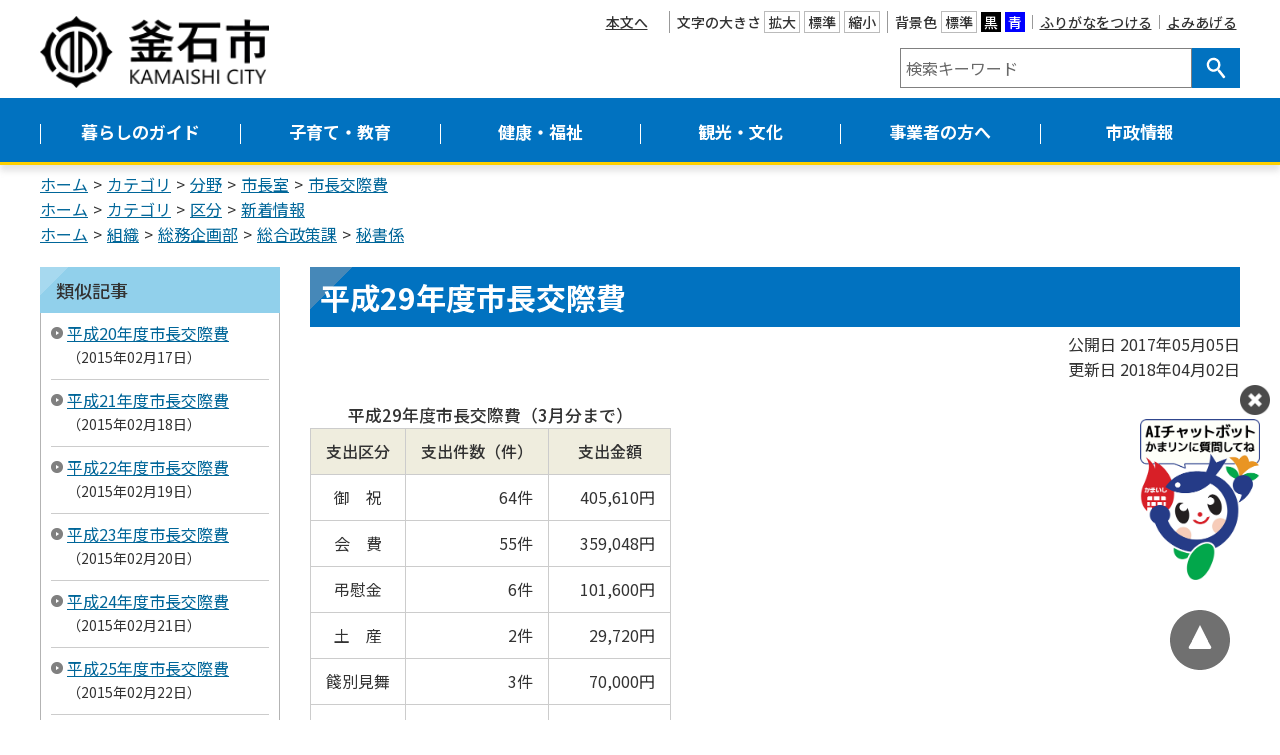

--- FILE ---
content_type: text/html
request_url: https://www.city.kamaishi.iwate.jp/docs/2018040200128/
body_size: 10907
content:
<!DOCTYPE html>
<html lang="ja" prefix="og: http://ogp.me/ns#">
<head>
  <meta charset="UTF-8" />
  <meta http-equiv="X-UA-Compatible" content="IE=edge" />
  <title>平成29年度市長交際費 | 釜石市</title>
  <meta name="viewport" content="width=device-width,initial-scale=1" />
<meta name="format-detection" content="telephone=no" />
<link rel="stylesheet" href="/_themes/css/init.css" />
<link rel="stylesheet" href="/_themes/css/layouts/common.css" />
<link rel="stylesheet" href="/_themes/css/common.css" />
<link rel="stylesheet" href="/_themes/css/layouts/top2.css" />
<link rel="stylesheet" href="/_common/themes/openlayers/ol.css" />
<link rel="stylesheet" href="/_themes/css/print.css" media="print" />
<link rel="stylesheet" href="/_themes/css/layouts/col-2.css" />
<script src="/_common/js/jquery.min.js"></script>
<script src="/_common/js/jquery-migrate.min.js"></script>
<script src="/_common/js/jquery.cookie.js"></script>
<script src="/_common/js/navigation.js"></script>
<script src="/_themes/js/jquery.naviRollover.js"></script>
<script src="/_themes/js/common.js"></script>
<link rel="alternate" type="application/rss+xml" title="釜石市 新着情報" href="https://www.city.kamaishi.iwate.jp/category/kubun/news/index.rss"> 
<!-- Google tag (gtag.js) -->
<script async src="https://www.googletagmanager.com/gtag/js?id=G-C46PJ250ED"></script>
<script>
  window.dataLayer = window.dataLayer || [];
  function gtag(){dataLayer.push(arguments);}
  gtag('js', new Date());

  gtag('config', 'G-C46PJ250ED');
</script>
    <meta property="og:title" content="平成29年度市長交際費" /><meta property="og:description" content=" 	平成29年度市長交際費（3月分まで） 	 		 			支出区分 			支出件数（件） 			支出金額 		 	 	 		 			御祝 			64件 			　405,610円 		 		 			会費..." />
<link rel="stylesheet" href="/_common/packs/vendor-160e9e6811803c1ca595.css" />
<script src="/_common/packs/vendor-ff628da1c55fb83c69b5.js"></script>
<link rel="stylesheet" href="/_common/packs/common-b4e6b59309145765082d.css" />
<script src="/_common/packs/common-0b259fff970bd7631a92.js"></script>
<link rel="stylesheet" href="/_common/packs/public-fa3d406cd1595e894fb9.css" />
<script src="/_common/packs/public-e50c39a7299570f2768f.js"></script>

  <link rel="canonical" href="https://www.city.kamaishi.iwate.jp/docs/2018040200128/">

</head>
<body id="page-docs-2018040200128-index" class="dir-docs-2018040200128">
  <div id="container" class="col2">
<div id="smartMenu">
<ul>
<li><button class="globalNavi">メニュー</button></li>
<li><button class="search">検索</button></li>
<li><button class="accessibilityTool">閲覧支援</button></li>
<li><a class="event" href="/calendar/">イベント</a></li>
</ul>
</div>
<header id="pageHeader">
<!-- skip reading -->
<div id="accessibilityTool" class="piece">
<div class="pieceContainer">
<div class="pieceHeader"><h2><span>アクセシビリティ</span></h2></div>
<div class="pieceBody">
<ul>
  <li class="nocssread"><a href="#content" id="nocssread">本文へ</a></li>
  <li class="translate"><div id="google_translate_element"></div>
<script>
function googleTranslateElementInit() {
  new google.translate.TranslateElement({pageLanguage: 'ja', includedLanguages: 'en,fr,ja,ko,zh-CN,zh-TW,vi', layout: google.translate.TranslateElement.InlineLayout.SIMPLE, autoDisplay: false, gaTrack: true, gaId: 'UA-4895690-1'}, 'google_translate_element');
}
</script>
<script src="https://translate.google.com/translate_a/element.js?cb=googleTranslateElementInit"></script></li>
  <li><span>文字の大きさ</span>
  <ul class="fontSize">
    <li><a href="#fontLarge" id="fontLarge" title="文字のサイズを大きくする">拡大</a></li>
    <li><a href="#fontMiddle" id="fontMiddle" title="標準の文字サイズに戻す">標準</a></li>
    <li><a href="#fontSmall" id="fontSmall" title="文字のサイズを小さくする">縮小</a></li>
  </ul>
  </li>
  <li><span>背景色</span>
  <ul class="themeColor">
    <li><a class="white" href="#themeWhite" id="themeWhite" title="背景色を元に戻す">標準</a></li>
    <li><a class="black" href="#themeBlack" id="themeBlack" title="背景色を黒にする">黒</a></li>
    <li><a class="blue" href="#themeBlue" id="themeBlue" title="背景色を青にする">青</a></li>
  </ul>
  </li>
  <li><a href="#navigationRuby" id="navigationRuby" class="navigationRuby">ふりがなをつける</a></li>
  <li><a href="#navigationTalk" id="navigationTalk">よみあげる</a><span id="navigationTalkPlayer"></span></li>
</ul>
</div>
</div>
</div>
<!-- /skip reading -->
<div id="headerGroup">
<div id="commonHeader" class="piece">
<div class="pieceContainer">
<div class="pieceBody">
<h1><a href="/"><img src="/_files/00187343/header-id.png" alt="釜石市" title="釜石市" /></a></h1>
<div class="translate">
<div id="google_translate_element2"></div>
<script>
function googleTranslateElementInit() {
new google.translate.TranslateElement({pageLanguage: 'ja', includedLanguages: 'en,fr,ja,ko,zh-CN,zh-TW,vi', layout: google.translate.TranslateElement.InlineLayout.SIMPLE, autoDisplay: false, gaTrack: true, gaId: 'UA-4895690-1'}, 'google_translate_element2');
}
</script>
<script src="https://translate.google.com/translate_a/element.js?cb=googleTranslateElementInit"></script>
</div>
</div>
</div>
</div>
<div id="search-container">
<div id="joruri-search-box"></div>
<script>
$(function(){
  psid='guurIlQL5yK7OOW0Ysf03jCDahTXlW9WRWQ40Z_-DfI';
  url = 'https://result.joruri-search.jp/pwm/search/api/indices/?type=box&psid=' + psid;
  params = $(location).attr('search').replace("?", "").replace("reset=", "");
  $.ajax({
    url: url,
    data: params,
    xhrFields: {
      withCredentials: true
    }
  }).done(function(data){
    $('#joruri-search-box').html(data);
  }).fail(function(){
  });
});
</script>

<div id="keyword-list">
  <h2>注目キーワード</h2>
  <ul>
    <li><a href="/search.html?keyword=ごみカレンダー">ごみカレンダー</a></li>
    <li><a href="/search.html?keyword=ごみ+分別">ごみの分別表</a></li>
    <li><a href="/search.html?keyword=入札・発注情報">入札・発注情報</a></li>
    <li><a href="/search.html?keyword=ハザードマップ">ハザードマップ</a></li>
  </ul>
</div>

<div id="lifescene">
<div class="pieceContainer">
<div class="pieceHeader"><h2>ライフシーンから探す</h2></div>
<div class="pieceBody">
  <ul>
    <li class="ninshin_shussan"><a href="/category/lifeevent/ninshin_shussan/">妊娠・出産</a></li>
    <li class="kosodate_shugaku"><a href="/category/lifeevent/kosodate_shugaku/">子育て・就学</a></li>
    <li class="shushoku_taishoku"><a href="/category/lifeevent/shushoku_taishoku/">就職・退職</a></li>
    <li class="hikkoshi_sumai"><a href="/category/lifeevent/hikkoshi_sumai/">引越し・住まい</a></li>
    <li class="kekkon_rikon"><a href="/category/lifeevent/kekkon_rikon/">結婚・離婚</a></li>
    <li class="koreisha_kaigo"><a href="/category/lifeevent/koreisha_kaigo/">高齢者・介護</a></li>
    <li class="shogaisha"><a href="/category/lifeevent/shogaisha/">障がい者</a></li>
    <li class="okuyami"><a href="/category/lifeevent/okuyami/">おくやみ</a></li>
    <li class="event"><a href="/calendar/">イベント</a></li>
    <li class="kyujitsushinryo"><a href="/category/bunya/anshin/kyujitsushinryo/">休日当番医</a></li>
  </ul>
</div>
</div>
</div>
</div>
</div>
</header>

<nav id="pageNav">
<div id="globalNavi" class="piece">
<div class="pieceContainer">
<div class="pieceHeader"><h2><a class="menu-trigger"><span></span><span></span><span></span><span>メニュー</span></a></h2></div>
<div class="pieceBody">
<ul>
  <li><a href="/navi/kurashi/">暮らしのガイド</a>
    <ul>
      <li><a href="/category/bunya/todokede/">届出・登録・証明</a></li>
      <li><a href="/category/bunya/zei/">税金</a></li>
      <li><a href="/category/bunya/infra/">生活・インフラ</a></li>
      <li><a href="/category/bunya/anshin/">安心・安全</a></li>
      <li><a href="/category/bunya/kankyo/">環境・ごみ</a></li>
      <li><a href="/category/bunya/shohiseikatsu/">消費生活センター</a></li>
      <li><a href="/category/bunya/seikatsuoen/">生活応援センター</a></li>
    </ul>
  </li>
  <li><a href="/navi/kosodate/">子育て・教育</a>
    <ul>
      <li><a href="/category/bunya/ikuji/">子育て・教育</a></li>
      <li><a href="/category/lifeevent/ninshin_shussan/">妊娠・出産</a></li>
      <li><a href="/category/lifeevent/kosodate_shugaku/">子育て・就学</a></li>
      <li><a href="/category/bunya/kodomolatei/">こども家庭センター</a></li>
    </ul>
  </li>
  <li><a href="/navi/kenko/">健康・福祉</a>
    <ul>
      <li><a href="/category/bunya/hoken/">保険・年金</a></li>
      <li><a href="/category/bunya/fukushi/">福祉</a></li>
      <li><a href="/category/bunya/kenko/">健康・予防</a></li>
      <li><a href="/category/bunya/tiikihoukatukea/">地域包括ケア</a></li>
      <li><a href="/category/lifeevent/shogaisha/">障がい者</a></li>
      <li><a href="/category/lifeevent/okuyami/">おくやみ</a></li>
      <li><a href="/category/bunya/koureisyakaigo/">高齢者・介護</a></li>
    </ul>
  </li>
  <li><a href="/navi/kanko/">観光・文化</a>
    <ul>
      <li><a href="/category/bunya/kanko_bussan/">観光・物産</a></li>
      <li><a href="/category/bunya/koryu/">交流事業</a></li>
    </ul>
  </li>
  <li><a href="/navi/jigyosha/">事業者の方へ</a>
    <ul>
      <li><a href="/category/bunya/nyusatsu/">入札・契約</a></li>
      <li><a href="/category/bunya/chiikisangyo/">地域産業</a></li>
    </ul>
  </li>
  <li><a href="/navi/shisei/">市政情報</a>
    <ul>
      <li><a href="/category/bunya/toshiseibi/">都市整備</a></li>
      <li><a href="/category/bunya/shisei/">市政情報</a></li>
      <li><a href="/category/bunya/mayor/">市長室</a></li>
      <li><a href="/category/bunya/shisetsu/">施設案内</a></li>
      <li><a href="/category/bunya/kohokocho/">広聴・広報</a></li>
      <li><a href="/category/bunya/johokokai/">情報公開</a></li>
      <li><a href="/category/bunya/tihousousei/">地方創生</a></li>
    </ul>
  </li>
</ul>
</div>
</div>
</div>
<div id="breadCrumbs" class="piece"
     data-controller="cms--public--piece--bread-crumbs"
     data-serial-id="cms_pieces-2">
  <div class="pieceContainer">
    <div class="pieceBody">
      <ol><li><a href="/top.html">ホーム</a></li><li><a href="/category/">カテゴリ</a></li><li><a href="/category/bunya/">分野</a></li><li><a href="/category/bunya/mayor/">市長室</a></li><li><a href="/category/bunya/mayor/kosaihi/">市長交際費</a></li></ol><ol><li><a href="/top.html">ホーム</a></li><li><a href="/category/">カテゴリ</a></li><li><a href="/category/kubun/">区分</a></li><li><a href="/category/kubun/news/">新着情報</a></li></ol><ol><li><a href="/top.html">ホーム</a></li><li><a href="/soshiki/">組織</a></li><li><a href="/soshiki/soumukikaku/">総務企画部</a></li><li><a href="/soshiki/soumukikaku/sougou/">総合政策課</a></li><li><a href="/soshiki/soumukikaku/sougou/hisho/">秘書係</a></li></ol>

    </div>
  </div>
</div>

</nav>

<div id="row">
<aside id="menu">
<div id="similarDocs" class="piece"
     data-controller="cms--public--piece--frees"
     data-serial-id="cms_pieces-66">
  <div class="pieceContainer">
      <div class="pieceHeader"><h2>類似記事</h2></div>
    <div class="pieceBody">
      <div id="reldoc"></div>
<script>
$(function(){
  psid='5PH4v1DdPL5X4DiRw44ZDkJ6TtnmtMkpQ40AVp6HGmA';
  url = 'https://result.joruri-search.jp/pwm/dai/api/reldoc/searches/search_with_url?psid=' + psid;
  params = 'url=' + $(location).attr('href');

  $.ajax({
    type: 'GET',
    url: url,
    data: params,
    xhrFields: {
      withCredentials: true
    }
  }).done(function(data){
    if(data['status'] == 'not found'){
      $('#reldoc').html('<div>類似記事はありません</div>');
    } else {
      results = data['results'];
      let html = '<ul>';
      Array.prototype.forEach.call(results, function(val, index, ar){
        html += '<li>';
        html += '<a href="' + val[1] + '" target="_blank">' + val[0] + '</a>';
        html += '<span class="date">' + val[2];
        html += '</span>';
        html += '</li>';
      });
      html += '</ul>'
      $('#reldoc').html(html);
    }
  }).fail(function(){
  });
});
</script>

    </div>
  </div>
</div>

<div id="searchList" class="piece"
     data-controller="cms--public--piece--links"
     data-serial-id="cms_pieces-18">
  <div class="pieceContainer">
      <div class="pieceHeader"><h2>情報を探す</h2></div>
    <div class="pieceBody">
      <ul>
    <li><a target="_self" href="/faq/">よくある質問</a></li>
    <li><a target="_self" href="/category/bunya/">分野から探す</a></li>
    <li><a target="_self" href="/soshiki/">組織一覧から探す</a></li>
    <li><a target="_self" href="/calendar/">イベント一覧から探す</a></li>
</ul>

    </div>
  </div>
</div>

<div id="usefulList" class="piece"
     data-controller="cms--public--piece--frees"
     data-serial-id="cms_pieces-61">
  <div class="pieceContainer">
      <div class="pieceHeader"><h2>便利情報ナビ</h2></div>
    <div class="pieceBody">
      <ul>
  <li><a href="/category/bunya/kankyo/recycle/">ごみの出し方</a></li>
  <li><a href="/category/bunya/infra/kokyo/">公共交通機関</a></li>
  <li><a href="/map/">施設マップ</a></li>
  <li><a href="https://kamaishisports.com/">施設予約</a></li>
  <li><a href="/category/kubun/application/">申請書</a></li>
  <li><a href="/category/kubun/sodan2/">相談窓口</a></li>
  <li><a href="/docs/2014062700035/">市へのアクセス</a></li>
  <li><a href="/category/bunya/kohokocho/magazine/">広報紙</a></li>
</ul>
    </div>
  </div>
</div>

<div id="lifeeventList" class="piece"
     data-controller="cms--public--piece--frees"
     data-serial-id="cms_pieces-25">
  <div class="pieceContainer">
      <div class="pieceHeader"><h2>ライフイベント</h2></div>
    <div class="pieceBody">
      <ul>
  <li><a href="/category/lifeevent/ninshin_shussan/">妊娠・出産</a></li>
  <li><a href="/category/lifeevent/kosodate_shugaku/">子育て・就学</a></li>
  <li><a href="/category/lifeevent/shushoku_taishoku/">就職・退職</a></li>
  <li><a href="/category/lifeevent/hikkoshi_sumai/">引越し・住まい</a></li>
  <li><a href="/category/lifeevent/kekkon_rikon/">結婚・離婚</a></li>
  <li><a href="/category/lifeevent/koreisha_kaigo/">高齢者・介護</a></li>
  <li><a href="/category/lifeevent/shogaisha/">障がい者</a></li>
  <li><a href="/category/lifeevent/okuyami/">おくやみ</a></li>
</ul>
    </div>
  </div>
</div>

</aside>
<div id="content">
<div id="pageTitle" class="piece"
     data-controller="cms--public--piece--page-titles"
     data-serial-id="cms_pieces-1">
  <div class="pieceContainer">
    <div class="pieceBody">
      <h1>平成29年度市長交際費</h1>

    </div>
  </div>
</div>

<article class="contentGpArticleDoc" data-serial-id="gp_article_docs-2947">
        <div class="date">
    <p class="publishedAt">公開日 2017年05月05日</p>
    <p class="updatedAt">更新日 2018年04月02日</p>
  </div>


      <div class="body">
      <div class="text-beginning"><table>
	<caption>平成29年度市長交際費（3月分まで）</caption>
	<thead>
		<tr>
			<th scope="col">支出区分</th>
			<th scope="col">支出件数（件）</th>
			<th scope="col">支出金額</th>
		</tr>
	</thead>
	<tbody>
		<tr>
			<td style="text-align:center"><span class="space1">御祝</span></td>
			<td style="text-align:right">64件</td>
			<td style="text-align:right">　405,610円</td>
		</tr>
		<tr>
			<td style="text-align:center"><span class="space1">会費</span></td>
			<td style="text-align:right">55件</td>
			<td style="text-align:right">359,048円</td>
		</tr>
		<tr>
			<td style="text-align:center">弔慰金</td>
			<td style="text-align:right">6件</td>
			<td style="text-align:right">101,600円</td>
		</tr>
		<tr>
			<td style="text-align:center"><span class="space1">土産</span></td>
			<td style="text-align:right">2件</td>
			<td style="text-align:right">29,720円</td>
		</tr>
		<tr>
			<td style="text-align:center">餞別見舞</td>
			<td style="text-align:right">3件</td>
			<td style="text-align:right">70,000円</td>
		</tr>
		<tr>
			<td style="text-align:center"><span class="space1">合計</span></td>
			<td style="text-align:right">130件</td>
			<td style="text-align:right">965,978円</td>
		</tr>
	</tbody>
</table>

<table>
	<caption>平成29年度市長交際費（3月分まで）</caption>
	<thead>
		<tr>
			<th scope="col">№</th>
			<th scope="col">支出日</th>
			<th scope="col">支出内容</th>
			<th scope="col">支出区分</th>
			<th scope="col">金額</th>
		</tr>
	</thead>
	<tbody>
		<tr>
			<td style="text-align:center">1</td>
			<td style="text-align:center">4月9日</td>
			<td>根浜復興団地完成記念祝賀会</td>
			<td style="text-align:center">御祝</td>
			<td style="text-align:right">5,000</td>
		</tr>
		<tr>
			<td style="text-align:center">2</td>
			<td style="text-align:center">4月12日</td>
			<td>第28回浜千鳥のすべてを楽しむパーティ</td>
			<td style="text-align:center">会費</td>
			<td style="text-align:right">5,000</td>
		</tr>
		<tr>
			<td style="text-align:center">3</td>
			<td style="text-align:center">4月14日</td>
			<td>釜石市消防団歓送迎会</td>
			<td style="text-align:center">会費</td>
			<td style="text-align:right">10,000</td>
		</tr>
		<tr>
			<td style="text-align:center">4</td>
			<td style="text-align:center">4月14日</td>
			<td>上中島子ども園地鎮祭</td>
			<td style="text-align:center">御祝</td>
			<td style="text-align:right">4,120</td>
		</tr>
		<tr>
			<td style="text-align:center">5</td>
			<td style="text-align:center">4月16日</td>
			<td>第5回さくら茶会</td>
			<td style="text-align:center">御祝</td>
			<td style="text-align:right">3,000</td>
		</tr>
		<tr>
			<td style="text-align:center">6</td>
			<td style="text-align:center">4月21日</td>
			<td>ＲＷＣ2019釜石開催実行委員会設立総会</td>
			<td style="text-align:center">会費</td>
			<td style="text-align:right">5,000</td>
		</tr>
		<tr>
			<td style="text-align:center">7</td>
			<td style="text-align:center">4月27日</td>
			<td>鵜住居復興スタジアム（仮称）工事安全祈願祭</td>
			<td style="text-align:center">御祝</td>
			<td style="text-align:right">5,390</td>
		</tr>
		<tr>
			<td style="text-align:center">8</td>
			<td style="text-align:center">4月27日</td>
			<td>三陸麻生釜石工場竣工記念式典</td>
			<td style="text-align:center">御祝</td>
			<td style="text-align:right">5,380</td>
		</tr>
		<tr>
			<td style="text-align:center">9</td>
			<td style="text-align:center">4月27日</td>
			<td>三陸麻生創立70周年記念式典</td>
			<td style="text-align:center">御祝</td>
			<td style="text-align:right">10,000</td>
		</tr>
		<tr>
			<td style="text-align:center">10</td>
			<td style="text-align:center">4月29日</td>
			<td>五葉山山開き（安全祈願祭）</td>
			<td style="text-align:center">御祝</td>
			<td style="text-align:right">5,380</td>
		</tr>
		<tr>
			<td style="text-align:center">11</td>
			<td style="text-align:center">5月1日</td>
			<td>釜石市交通指導員互助会総会</td>
			<td style="text-align:center">御祝</td>
			<td style="text-align:right">5,380</td>
		</tr>
		<tr>
			<td style="text-align:center">12</td>
			<td style="text-align:center">5月13日</td>
			<td>岩手県商工会議所青年部連合会平成29年度通常総会</td>
			<td style="text-align:center">御祝</td>
			<td style="text-align:right">10,000</td>
		</tr>
		<tr>
			<td style="text-align:center">13</td>
			<td style="text-align:center">5月13日</td>
			<td>岩手県ラグビーフットボール90周年記念式典</td>
			<td style="text-align:center">会費</td>
			<td style="text-align:right">10,000</td>
		</tr>
		<tr>
			<td style="text-align:center">14</td>
			<td style="text-align:center">5月18日</td>
			<td>釜石東ロータリークラブ創立53周年記念式典</td>
			<td style="text-align:center">御祝</td>
			<td style="text-align:right">5,000</td>
		</tr>
		<tr>
			<td style="text-align:center">15</td>
			<td style="text-align:center">5月19日</td>
			<td>釜石市水道工事事業協同組合第31回定時総会</td>
			<td style="text-align:center">御祝</td>
			<td style="text-align:right">5,000</td>
		</tr>
		<tr>
			<td style="text-align:center">16</td>
			<td style="text-align:center">5月20日</td>
			<td>岩手県歯科医師会創立100周年記念式典</td>
			<td style="text-align:center">御祝</td>
			<td style="text-align:right">5,000</td>
		</tr>
		<tr>
			<td style="text-align:center">17</td>
			<td style="text-align:center">5月23日</td>
			<td>平成29年度道路縦軸2団体合同総会</td>
			<td style="text-align:center">会費</td>
			<td style="text-align:right">5,000</td>
		</tr>
		<tr>
			<td style="text-align:center">18</td>
			<td style="text-align:center">5月24日</td>
			<td>日本港湾協会定時総会</td>
			<td style="text-align:center">会費</td>
			<td style="text-align:right">5,000</td>
		</tr>
		<tr>
			<td style="text-align:center">19</td>
			<td style="text-align:center">5月26日</td>
			<td>株式会社アジテック・ファインフーズ地鎮祭</td>
			<td style="text-align:center">御祝</td>
			<td style="text-align:right">5,380</td>
		</tr>
		<tr>
			<td style="text-align:center">20</td>
			<td style="text-align:center">5月27日</td>
			<td>大松「ふれあい運動の祭典」</td>
			<td style="text-align:center">御祝</td>
			<td style="text-align:right">5,280</td>
		</tr>
		<tr>
			<td style="text-align:center">21</td>
			<td style="text-align:center">5月30日</td>
			<td>釜石製鐵所協力会定期総会</td>
			<td style="text-align:center">会費</td>
			<td style="text-align:right">3,000</td>
		</tr>
		<tr>
			<td style="text-align:center">22</td>
			<td style="text-align:center">5月31日</td>
			<td>釜石職業訓練協会総会</td>
			<td style="text-align:center">御祝</td>
			<td style="text-align:right">5,000</td>
		</tr>
		<tr>
			<td style="text-align:center">23</td>
			<td style="text-align:center">6月1日</td>
			<td>釜石鉄友会創立50周年記念祝賀会</td>
			<td style="text-align:center">御祝</td>
			<td style="text-align:right">5,000</td>
		</tr>
		<tr>
			<td style="text-align:center">24</td>
			<td style="text-align:center">6月1日</td>
			<td>釜石港湾振興協議会総会・懇親会</td>
			<td style="text-align:center">会費</td>
			<td style="text-align:right">3,000</td>
		</tr>
		<tr>
			<td style="text-align:center">25</td>
			<td style="text-align:center">6月2日</td>
			<td>釜石観光物産協会定時総会・懇親会</td>
			<td style="text-align:center">会費</td>
			<td style="text-align:right">3,000</td>
		</tr>
		<tr>
			<td style="text-align:center">26</td>
			<td style="text-align:center">6月3日</td>
			<td>釜石はまゆり会の集い</td>
			<td style="text-align:center">会費</td>
			<td style="text-align:right">16,000</td>
		</tr>
		<tr>
			<td style="text-align:center">27</td>
			<td style="text-align:center">6月3日</td>
			<td>地域医療研究会「絆」in釜石</td>
			<td style="text-align:center">会費</td>
			<td style="text-align:right">5,000</td>
		</tr>
		<tr>
			<td style="text-align:center">28</td>
			<td style="text-align:center">6月4日</td>
			<td>岩手県人会の集い</td>
			<td style="text-align:center">会費</td>
			<td style="text-align:right">8,000</td>
		</tr>
		<tr>
			<td style="text-align:center">29</td>
			<td style="text-align:center">6月4日</td>
			<td>鵜住居公民館の復旧を祝う会</td>
			<td style="text-align:center">会費</td>
			<td style="text-align:right">3,000</td>
		</tr>
		<tr>
			<td style="text-align:center">30</td>
			<td style="text-align:center">6月7日</td>
			<td>岩手県市長会意見交換会</td>
			<td style="text-align:center">会費</td>
			<td style="text-align:right">5,500</td>
		</tr>
		<tr>
			<td style="text-align:center">31</td>
			<td style="text-align:center">6月7日</td>
			<td>東友会総会</td>
			<td style="text-align:center">御祝</td>
			<td style="text-align:right">5,000</td>
		</tr>
		<tr>
			<td style="text-align:center">32</td>
			<td style="text-align:center">6月8日</td>
			<td>釜石商工会議所青年部通常総会</td>
			<td style="text-align:center">御祝</td>
			<td style="text-align:right">5,000</td>
		</tr>
		<tr>
			<td style="text-align:center">33</td>
			<td style="text-align:center">6月11日</td>
			<td>岩手駐屯地創立60周年記念行事</td>
			<td style="text-align:center">会費</td>
			<td style="text-align:right">4,000</td>
		</tr>
		<tr>
			<td style="text-align:center">34</td>
			<td style="text-align:center">6月16日</td>
			<td>岩手大学大学院総合科学研究科設置記念式典・祝賀会</td>
			<td style="text-align:center">会費</td>
			<td style="text-align:right">5,000</td>
		</tr>
		<tr>
			<td style="text-align:center">35</td>
			<td style="text-align:center">6月16日</td>
			<td>（一社）岩手県建築士会釜石支部通常総会・懇親会</td>
			<td style="text-align:center">御祝</td>
			<td style="text-align:right">5,000</td>
		</tr>
		<tr>
			<td style="text-align:center">36</td>
			<td style="text-align:center">6月16日</td>
			<td>釜石市職員退職者の会総会</td>
			<td style="text-align:center">御祝</td>
			<td style="text-align:right">5,000</td>
		</tr>
		<tr>
			<td style="text-align:center">37</td>
			<td style="text-align:center">6月17日</td>
			<td>釜石ひまわり基金法律事務所激励会</td>
			<td style="text-align:center">会費</td>
			<td style="text-align:right">7,000</td>
		</tr>
		<tr>
			<td style="text-align:center">38</td>
			<td style="text-align:center">6月19日</td>
			<td>公益社団法人釜石地区法人会第5回通常総会</td>
			<td style="text-align:center">御祝</td>
			<td style="text-align:right">5,000</td>
		</tr>
		<tr>
			<td style="text-align:center">39</td>
			<td style="text-align:center">6月29日</td>
			<td>岩手日報釜石広華会総会・懇親会</td>
			<td style="text-align:center">御祝</td>
			<td style="text-align:right">5,000</td>
		</tr>
		<tr>
			<td style="text-align:center">40</td>
			<td style="text-align:center">7月10日</td>
			<td>釜石市自衛隊協力会総会</td>
			<td style="text-align:center">御祝</td>
			<td style="text-align:right">5,000</td>
		</tr>
		<tr>
			<td style="text-align:center">41</td>
			<td style="text-align:center">7月14日</td>
			<td>春の叙勲　旭日双光章受章者への記念品</td>
			<td style="text-align:center">御祝</td>
			<td style="text-align:right">32,400</td>
		</tr>
		<tr>
			<td style="text-align:center">42</td>
			<td style="text-align:center">7月15日</td>
			<td>川﨑勇一氏旭日双光章受章祝賀会</td>
			<td style="text-align:center">会費</td>
			<td style="text-align:right">10,000</td>
		</tr>
		<tr>
			<td style="text-align:center">43</td>
			<td style="text-align:center">7月19日</td>
			<td>道・ネットワークシンポジウムin遠野 情報交換会</td>
			<td style="text-align:center">会費</td>
			<td style="text-align:right">5,000</td>
		</tr>
		<tr>
			<td style="text-align:center">44</td>
			<td style="text-align:center">7月20日</td>
			<td>全日本高等学校総合体育大会（インターハイ）出場にかかる餞別</td>
			<td style="text-align:center">餞別</td>
			<td style="text-align:right">50,000</td>
		</tr>
		<tr>
			<td style="text-align:center">45</td>
			<td style="text-align:center">7月22日</td>
			<td>菊地次雄氏旭日双光章受章祝賀会</td>
			<td style="text-align:center">会費</td>
			<td style="text-align:right">10,000</td>
		</tr>
		<tr>
			<td style="text-align:center">46</td>
			<td style="text-align:center">7月25日</td>
			<td>原爆被爆者見舞金</td>
			<td style="text-align:center">見舞</td>
			<td style="text-align:right">10,000</td>
		</tr>
		<tr>
			<td style="text-align:center">47</td>
			<td style="text-align:center">7月26日</td>
			<td>岩手銀行会社説明会＜サマーミーティング＞</td>
			<td style="text-align:center">御祝</td>
			<td style="text-align:right">10,000</td>
		</tr>
		<tr>
			<td style="text-align:center">48</td>
			<td style="text-align:center">7月27日</td>
			<td>かみなかしまフェスティバル</td>
			<td style="text-align:center">御祝</td>
			<td style="text-align:right">5,380</td>
		</tr>
		<tr>
			<td style="text-align:center">49</td>
			<td style="text-align:center">7月29日</td>
			<td>石川育成氏旭日中綬章受章祝賀会</td>
			<td style="text-align:center">会費</td>
			<td style="text-align:right">20,000</td>
		</tr>
		<tr>
			<td style="text-align:center">50</td>
			<td style="text-align:center">７月31日</td>
			<td>釜石市商店会連合会平成29年度通常総会</td>
			<td style="text-align:center">御祝</td>
			<td style="text-align:right">5,000</td>
		</tr>
		<tr>
			<td style="text-align:center">51</td>
			<td style="text-align:center">8月5日</td>
			<td>地域安全学会　東日本大震災連続ワークショップin釜石・懇親会</td>
			<td style="text-align:center">御祝</td>
			<td style="text-align:right">6,000</td>
		</tr>
		<tr>
			<td style="text-align:center">52</td>
			<td style="text-align:center">8月10日</td>
			<td>第2回岩手三陸連携会議・懇親会</td>
			<td style="text-align:center">会費</td>
			<td style="text-align:right">5,000</td>
		</tr>
		<tr>
			<td style="text-align:center">53</td>
			<td style="text-align:center">8月11日</td>
			<td>小川惇氏県勢功労者表彰受章を祝う会</td>
			<td style="text-align:center">会費</td>
			<td style="text-align:right">12,000</td>
		</tr>
		<tr>
			<td style="text-align:center">54</td>
			<td style="text-align:center">8月14日</td>
			<td>釜石市復興横綱土俵入り</td>
			<td style="text-align:center">御祝</td>
			<td style="text-align:right">12,520</td>
		</tr>
		<tr>
			<td style="text-align:center">55</td>
			<td style="text-align:center">8月24日</td>
			<td>山元一典氏黄綬褒章受章祝賀会</td>
			<td style="text-align:center">会費</td>
			<td style="text-align:right">10,000</td>
		</tr>
		<tr>
			<td style="text-align:center">56</td>
			<td style="text-align:center">8月27日</td>
			<td>釜石はまゆり会みやぎ平成29年度総会・懇親会</td>
			<td style="text-align:center">会費</td>
			<td style="text-align:right">5,000</td>
		</tr>
		<tr>
			<td style="text-align:center">57</td>
			<td style="text-align:center">8月28日</td>
			<td>第9特科連隊長兼岩手駐屯地司令野口紀幸一等陸佐歓迎の夕べ</td>
			<td style="text-align:center">会費</td>
			<td style="text-align:right">7,000</td>
		</tr>
		<tr>
			<td style="text-align:center">58</td>
			<td style="text-align:center">9月3日</td>
			<td>遠野市役所本庁舎落成式・祝賀会</td>
			<td style="text-align:center">会費</td>
			<td style="text-align:right">4,000</td>
		</tr>
		<tr>
			<td style="text-align:center">59</td>
			<td style="text-align:center">9月4日</td>
			<td>岩手県内被災自治体視察事業交流会</td>
			<td style="text-align:center">会費</td>
			<td style="text-align:right">6,000</td>
		</tr>
		<tr>
			<td style="text-align:center">60</td>
			<td style="text-align:center">9月5日</td>
			<td>釜石鉱山メガソーラー発電所第二発電所建設起工式</td>
			<td style="text-align:center">御祝</td>
			<td style="text-align:right">4,120</td>
		</tr>
		<tr>
			<td style="text-align:center">61</td>
			<td style="text-align:center">9月10日</td>
			<td>漁港検診にかかる昼食懇談会</td>
			<td style="text-align:center">会費</td>
			<td style="text-align:right">6,048</td>
		</tr>
		<tr>
			<td style="text-align:center">62</td>
			<td style="text-align:center">9月11日</td>
			<td>故大島輝洋氏のご逝去にかかる供花料</td>
			<td style="text-align:center">弔慰</td>
			<td style="text-align:right">30,000</td>
		</tr>
		<tr>
			<td style="text-align:center">63</td>
			<td style="text-align:center">9月11日</td>
			<td>故大島輝洋氏のご逝去にかかる弔慰金</td>
			<td style="text-align:center">弔慰</td>
			<td style="text-align:right">20,000</td>
		</tr>
		<tr>
			<td style="text-align:center">64</td>
			<td style="text-align:center; white-space:nowrap">9月14～16日</td>
			<td>敬老会（仙人の里、アミーガはまゆり、五葉寮、あいぜんの里）</td>
			<td style="text-align:center">御祝</td>
			<td style="text-align:right">11,520</td>
		</tr>
		<tr>
			<td style="text-align:center">65</td>
			<td style="text-align:center">9月20日</td>
			<td>釜石警察官友の会懇親会</td>
			<td style="text-align:center">御祝</td>
			<td style="text-align:right">5,000</td>
		</tr>
		<tr>
			<td style="text-align:center">66</td>
			<td style="text-align:center">9月23日</td>
			<td>故岩切潤氏のご逝去にかかる弔慰金・忌明料</td>
			<td style="text-align:center">弔慰</td>
			<td style="text-align:right">20,000</td>
		</tr>
		<tr>
			<td style="text-align:center">67</td>
			<td style="text-align:center">9月24日</td>
			<td>エックスコール社へのお土産（大漁旗）</td>
			<td style="text-align:center">土産</td>
			<td style="text-align:right">20,000</td>
		</tr>
		<tr>
			<td style="text-align:center">68</td>
			<td style="text-align:center">9月25日</td>
			<td>故岩切潤氏のご逝去にかかる供花料</td>
			<td style="text-align:center">弔慰</td>
			<td style="text-align:right">10,800</td>
		</tr>
		<tr>
			<td style="text-align:center">69</td>
			<td style="text-align:center">9月25日</td>
			<td>元釜石商工会議所副会頭藤澤清助氏勤続32年記念プレ祝賀会</td>
			<td style="text-align:center">会費</td>
			<td style="text-align:right">8,000</td>
		</tr>
		<tr>
			<td style="text-align:center">70</td>
			<td style="text-align:center">9月26日</td>
			<td>釜石商工会議所創立70周年記念式典</td>
			<td style="text-align:center">御祝</td>
			<td style="text-align:right">5,000</td>
		</tr>
		<tr>
			<td style="text-align:center">71</td>
			<td style="text-align:center">9月27日</td>
			<td>敬老会（北野田町内会）</td>
			<td style="text-align:center">御祝</td>
			<td style="text-align:right">2,880</td>
		</tr>
		<tr>
			<td style="text-align:center">72</td>
			<td style="text-align:center">9月28日</td>
			<td>岩手県法人会連合会女性部連絡協議会　第19回特別研修の集い釜石地区大会</td>
			<td style="text-align:center">会費</td>
			<td style="text-align:right">7,000</td>
		</tr>
		<tr>
			<td style="text-align:center">73</td>
			<td style="text-align:center">9月28日</td>
			<td>宮古信用金庫三陸レトロ列車によるお客様懇親会</td>
			<td style="text-align:center">会費</td>
			<td style="text-align:right">3,000</td>
		</tr>
		<tr>
			<td style="text-align:center">74</td>
			<td style="text-align:center">9月30日</td>
			<td>第31回釜石市民劇場結団式</td>
			<td style="text-align:center">御祝</td>
			<td style="text-align:right">5,000</td>
		</tr>
		<tr>
			<td style="text-align:center">75</td>
			<td style="text-align:center">10月6日</td>
			<td>釜石ライオンズクラブチャーターナイト52周年記念式典</td>
			<td style="text-align:center">御祝</td>
			<td style="text-align:right">5,000</td>
		</tr>
		<tr>
			<td style="text-align:center">76</td>
			<td style="text-align:center">10月8日</td>
			<td>洞関町内会運動会</td>
			<td style="text-align:center">御祝</td>
			<td style="text-align:right">4,120</td>
		</tr>
		<tr>
			<td style="text-align:center">77</td>
			<td style="text-align:center">10月11日</td>
			<td>釜石鉱山山神社例大祭</td>
			<td style="text-align:center">御祝</td>
			<td style="text-align:right">4,120</td>
		</tr>
		<tr>
			<td style="text-align:center">78</td>
			<td style="text-align:center">10月12日</td>
			<td>誘致企業懇談会</td>
			<td style="text-align:center">会費</td>
			<td style="text-align:right">8,000</td>
		</tr>
		<tr>
			<td style="text-align:center">79</td>
			<td style="text-align:center">10月18日</td>
			<td>サンマ漁船初水揚げに対する記念品</td>
			<td style="text-align:center">御祝</td>
			<td style="text-align:right">28,800</td>
		</tr>
		<tr>
			<td style="text-align:center">80</td>
			<td style="text-align:center">10月18日</td>
			<td>リアス・ハイウェイ早期実現久慈大会終了後の交流会</td>
			<td style="text-align:center">会費</td>
			<td style="text-align:right">5,000</td>
		</tr>
		<tr>
			<td style="text-align:center">81</td>
			<td style="text-align:center">11月5日</td>
			<td>松倉町内会長寿を祝う会</td>
			<td style="text-align:center">御祝</td>
			<td style="text-align:right">3,000</td>
		</tr>
		<tr>
			<td style="text-align:center">82</td>
			<td style="text-align:center">11月5日</td>
			<td>大畑町内会文化祭、サークル発表会（高齢者招待会）</td>
			<td style="text-align:center">御祝</td>
			<td style="text-align:right">3,000</td>
		</tr>
		<tr>
			<td style="text-align:center">83</td>
			<td style="text-align:center">11月22日</td>
			<td>ことばの教室開設50周年式典・祝賀会</td>
			<td style="text-align:center">会費</td>
			<td style="text-align:right">5,000</td>
		</tr>
		<tr>
			<td style="text-align:center">84</td>
			<td style="text-align:center">11月24日</td>
			<td>在仙岩手県人会総会・交流の集い</td>
			<td style="text-align:center">会費</td>
			<td style="text-align:right">7,000</td>
		</tr>
		<tr>
			<td style="text-align:center">85</td>
			<td style="text-align:center">11月23日</td>
			<td>社会福祉法人豊心会 第25回地域交流演芸の会</td>
			<td style="text-align:center">御祝</td>
			<td style="text-align:right">5,760</td>
		</tr>
		<tr>
			<td style="text-align:center">86</td>
			<td style="text-align:center">11月25日</td>
			<td>釜石山岳協会設立60周年記念祝賀会</td>
			<td style="text-align:center">会費</td>
			<td style="text-align:right">8,000</td>
		</tr>
		<tr>
			<td style="text-align:center">87</td>
			<td style="text-align:center">11月27日</td>
			<td>釜石市東部地区事業者協議会設立総会・懇親会</td>
			<td style="text-align:center">会費</td>
			<td style="text-align:right">4,000</td>
		</tr>
		<tr>
			<td style="text-align:center">88</td>
			<td style="text-align:center">12月2日</td>
			<td>釜石市野球協会平成29年度納会・表彰式典</td>
			<td style="text-align:center">御祝</td>
			<td style="text-align:right">5,000</td>
		</tr>
		<tr>
			<td style="text-align:center">89</td>
			<td style="text-align:center">12月10日</td>
			<td>鈴木俊一先生東京オリンピック・パラリンピック担当大臣　就任を祝う会</td>
			<td style="text-align:center">会費</td>
			<td style="text-align:right">7,000</td>
		</tr>
		<tr>
			<td style="text-align:center">90</td>
			<td style="text-align:center">12月12日</td>
			<td>株式会社浜千鳥新酒蔵出し祭り</td>
			<td style="text-align:center">会費</td>
			<td style="text-align:right">3,000</td>
		</tr>
		<tr>
			<td style="text-align:center">91</td>
			<td style="text-align:center">12月15日</td>
			<td>東友会クリスマスパーティー</td>
			<td style="text-align:center">御祝</td>
			<td style="text-align:right">5,000</td>
		</tr>
		<tr>
			<td style="text-align:center">92</td>
			<td style="text-align:center">12月16日</td>
			<td>藤井克己先生お別れの会</td>
			<td style="text-align:center">会費</td>
			<td style="text-align:right">5,000</td>
		</tr>
		<tr>
			<td style="text-align:center">93</td>
			<td style="text-align:center">12月16日</td>
			<td>豊田勇氏の黄綬褒章受章記念祝賀会</td>
			<td style="text-align:center">会費</td>
			<td style="text-align:right">14,000</td>
		</tr>
		<tr>
			<td style="text-align:center">94</td>
			<td style="text-align:center">12月16日</td>
			<td>釜石市野球スポーツ少年団協会納会</td>
			<td style="text-align:center">御祝</td>
			<td style="text-align:right">5,000</td>
		</tr>
		<tr>
			<td style="text-align:center">95</td>
			<td style="text-align:center">12月21日</td>
			<td>故柏﨑龍太郎氏のご逝去にかかる弔慰金</td>
			<td style="text-align:center">弔慰</td>
			<td style="text-align:right">10,000</td>
		</tr>
		<tr>
			<td style="text-align:center">96</td>
			<td style="text-align:center">12月21日</td>
			<td>故柏﨑龍太郎氏のご逝去にかかる供花料</td>
			<td style="text-align:center">弔慰</td>
			<td style="text-align:right">10,800</td>
		</tr>
		<tr>
			<td style="text-align:center">97</td>
			<td style="text-align:center; white-space:nowrap">12月22日</td>
			<td>CBS少年軟式野球「6年生選抜大会」全国大会出場にかかる餞別</td>
			<td style="text-align:center">餞別</td>
			<td style="text-align:right">10,000</td>
		</tr>
		<tr>
			<td style="text-align:center">98</td>
			<td style="text-align:center">1月4日</td>
			<td>平成30年釜石魚市場初売り式</td>
			<td style="text-align:center">御祝</td>
			<td style="text-align:right">4,120</td>
		</tr>
		<tr>
			<td style="text-align:center">99</td>
			<td style="text-align:center">1月11日</td>
			<td>上中島こども園竣工式</td>
			<td style="text-align:center">御祝</td>
			<td style="text-align:right">4,120</td>
		</tr>
		<tr>
			<td style="text-align:center">100</td>
			<td style="text-align:center">1月11日</td>
			<td>老人クラブ連合会新春交流会</td>
			<td style="text-align:center">御祝</td>
			<td style="text-align:right">5,000</td>
		</tr>
		<tr>
			<td style="text-align:center">101</td>
			<td style="text-align:center">1月12日</td>
			<td>新年交通安全祈願式</td>
			<td style="text-align:center">御祝</td>
			<td style="text-align:right">4,120</td>
		</tr>
		<tr>
			<td style="text-align:center">102</td>
			<td style="text-align:center">1月14日</td>
			<td>小佐野町内会新年会</td>
			<td style="text-align:center">御祝</td>
			<td style="text-align:right">5,000</td>
		</tr>
		<tr>
			<td style="text-align:center">103</td>
			<td style="text-align:center">1月14日</td>
			<td>北野田町内会新年交賀会</td>
			<td style="text-align:center">御祝</td>
			<td style="text-align:right">5,000</td>
		</tr>
		<tr>
			<td style="text-align:center">104</td>
			<td style="text-align:center">1月16日</td>
			<td>釜石地区保護司会新年交賀会</td>
			<td style="text-align:center">御祝</td>
			<td style="text-align:right">5,000</td>
		</tr>
		<tr>
			<td style="text-align:center">105</td>
			<td style="text-align:center">1月18日</td>
			<td>岩手県建設業協会釜石支部新年交賀会</td>
			<td style="text-align:center">会費</td>
			<td style="text-align:right">3,000</td>
		</tr>
		<tr>
			<td style="text-align:center">106</td>
			<td style="text-align:center">1月19日</td>
			<td>浜町復興公営住宅建設工事安全祈願祭</td>
			<td style="text-align:center">御祝</td>
			<td style="text-align:right">4,120</td>
		</tr>
		<tr>
			<td style="text-align:center">107</td>
			<td style="text-align:center">1月19日</td>
			<td>県幹部職員と市町村長との懇談会</td>
			<td style="text-align:center">会費</td>
			<td style="text-align:right">5,000</td>
		</tr>
		<tr>
			<td style="text-align:center">108</td>
			<td style="text-align:center">1月19日</td>
			<td>釜石水道工事業協同組合新年会</td>
			<td style="text-align:center">会費</td>
			<td style="text-align:right">5,000</td>
		</tr>
		<tr>
			<td style="text-align:center">109</td>
			<td style="text-align:center">1月21日</td>
			<td>小川町内会新年の集い</td>
			<td style="text-align:center">御祝</td>
			<td style="text-align:right">5,000</td>
		</tr>
		<tr>
			<td style="text-align:center">110</td>
			<td style="text-align:center">1月22日</td>
			<td>上中島商店会新年交賀会</td>
			<td style="text-align:center">御祝</td>
			<td style="text-align:right">5,000</td>
		</tr>
		<tr>
			<td style="text-align:center">111</td>
			<td style="text-align:center">1月24日</td>
			<td>港湾関係団体新春賀詞交歓会</td>
			<td style="text-align:center">会費</td>
			<td style="text-align:right">5,000</td>
		</tr>
		<tr>
			<td style="text-align:center">112</td>
			<td style="text-align:center">1月27日</td>
			<td>千田ハルさん女性文化賞「お祝いの会」</td>
			<td style="text-align:center">会費</td>
			<td style="text-align:right">2,500</td>
		</tr>
		<tr>
			<td style="text-align:center">113</td>
			<td style="text-align:center">1月28日</td>
			<td>釜石建設組合定期総会・懇親会</td>
			<td style="text-align:center">御祝</td>
			<td style="text-align:right">5,000</td>
		</tr>
		<tr>
			<td style="text-align:center">114</td>
			<td style="text-align:center">1月28日</td>
			<td>釜石青年会議所新年交賀会</td>
			<td style="text-align:center">会費</td>
			<td style="text-align:right">6,000</td>
		</tr>
		<tr>
			<td style="text-align:center">115</td>
			<td style="text-align:center">1月29日</td>
			<td>北銀ひまわり会・釜石経友会合同新年会</td>
			<td style="text-align:center">御祝</td>
			<td style="text-align:right">5,000</td>
		</tr>
		<tr>
			<td style="text-align:center">116</td>
			<td style="text-align:center">1月30日</td>
			<td>釜石医師会・歯科医師会・薬剤師会新年交賀会</td>
			<td style="text-align:center">会費</td>
			<td style="text-align:right">10,000</td>
		</tr>
		<tr>
			<td style="text-align:center">117</td>
			<td style="text-align:center">1月30日</td>
			<td>在京岩手産業人会平成30年新春岩手の集い</td>
			<td style="text-align:center">会費</td>
			<td style="text-align:right">10,000</td>
		</tr>
		<tr>
			<td style="text-align:center">118</td>
			<td style="text-align:center">1月31日</td>
			<td>釜石市商店会連合会新年交賀会</td>
			<td style="text-align:center">御祝</td>
			<td style="text-align:right">5,000</td>
		</tr>
		<tr>
			<td style="text-align:center">119</td>
			<td style="text-align:center">2月1日</td>
			<td>岩手銀行新春経済講演会・新年交賀会</td>
			<td style="text-align:center">御祝</td>
			<td style="text-align:right">5,000</td>
		</tr>
		<tr>
			<td style="text-align:center">120</td>
			<td style="text-align:center">2月20日</td>
			<td>釜石ロータリークラブ創立66周年記念式典</td>
			<td style="text-align:center">御祝</td>
			<td style="text-align:right">5,000</td>
		</tr>
		<tr>
			<td style="text-align:center">121</td>
			<td style="text-align:center">2月25日</td>
			<td>神林知明氏 瑞宝双光章受章にかかる記念品</td>
			<td style="text-align:center">御祝</td>
			<td style="text-align:right">16,200</td>
		</tr>
		<tr>
			<td style="text-align:center">122</td>
			<td style="text-align:center">2月25日</td>
			<td>神林知明氏 瑞宝双光章受章祝賀会</td>
			<td style="text-align:center">会費</td>
			<td style="text-align:right">10,000</td>
		</tr>
		<tr>
			<td style="text-align:center">123</td>
			<td style="text-align:center">2月25日</td>
			<td>ホストタウンサミット交流会</td>
			<td style="text-align:center">会費</td>
			<td style="text-align:right">3,000</td>
		</tr>
		<tr>
			<td style="text-align:center">124</td>
			<td style="text-align:center">2月26日</td>
			<td>市民体育賞の表彰式・激励会</td>
			<td style="text-align:center">御祝</td>
			<td style="text-align:right">5,000</td>
		</tr>
		<tr>
			<td style="text-align:center">125</td>
			<td style="text-align:center">3月3日</td>
			<td>平成29年度自衛隊入隊予定者激励会</td>
			<td style="text-align:center">会費</td>
			<td style="text-align:right">5,000</td>
		</tr>
		<tr>
			<td style="text-align:center">126</td>
			<td style="text-align:center">3月7日</td>
			<td>小岩金網株式会社創業50周年記念祝賀会</td>
			<td style="text-align:center">御祝</td>
			<td style="text-align:right; white-space:nowrap">10,000</td>
		</tr>
		<tr>
			<td style="text-align:center">127</td>
			<td style="text-align:center">3月15日</td>
			<td>中学生海外体験学習事業（オーストラリア）にかかるお土産</td>
			<td style="text-align:center">土産</td>
			<td style="text-align:right">9,720</td>
		</tr>
		<tr>
			<td style="text-align:center">128</td>
			<td style="text-align:center">3月17日</td>
			<td>巡視船きたかみ就役祝賀会</td>
			<td style="text-align:center">会費</td>
			<td style="text-align:right">6,000</td>
		</tr>
		<tr>
			<td style="text-align:center">129</td>
			<td style="text-align:center">3月18日</td>
			<td>只越町内会設立40周年記念祝賀会</td>
			<td style="text-align:center">御祝</td>
			<td style="text-align:right">5,000</td>
		</tr>
		<tr>
			<td style="text-align:center; white-space:nowrap">130</td>
			<td style="text-align:center">3月21日</td>
			<td>三陸沿岸道路「田老真崎海岸IC～岩泉龍泉洞IC」開通にかかる意見交換会</td>
			<td style="text-align:center">会費</td>
			<td style="text-align:right">2,000</td>
		</tr>
	</tbody>
</table>
</div>
    </div>





          <div class="inquiry">
  <h2>この記事に関するお問い合わせ</h2>
    <address>
      <div class="section">総務企画部　総合政策課　秘書係</div><div class="address"><span class="label">住所</span>：〒026-8686 岩手県釜石市只越町3丁目9番13号</div><div class="tel"><span class="label">TEL</span>：0193-27-8492</div><div class="fax"><span class="label">FAX</span>：0193-22-6288</div><div class="note"><span class="label">お知らせ</span>：問い合わせメールは<a href="/form/inquiry/">こちら</a></div>
    </address>
</div>


    
</article>

<div id="backLink" class="piece">
<div class="pieceContainer">
<div class="pieceBody">
<a href="javascript:history.back();">戻る</a>
</div>
</div>
</div>
</div>
</div>

<footer id="pageFooter">
<div id="pageFooterContainer">
<div id="commonFooter" class="piece">
<div class="pieceContainer">
<div class="pieceBody">
<h2><img src="/_files/00189545/footer-logo.png" alt="釜石市" title="釜石市" /></h2>
<p>法人番号：8000020032115</p>
<address>
<p>〒026-8686　岩手県釜石市只越町3丁目9番13号</p>
<p>Tel：0193-22-2111（代表）／Fax：0193-22-2686</p>
<p>開庁時間：8時30分から17時15分</p>
<p>（土日祝日および12月29日～1月3日を除く）</p>
</address>
<ul>
  <li><a href="/soshiki/">市役所のご案内</a></li>
  <li><a href="/form/inquiry/">お問い合わせ</a></li>
</ul>
</div>
</div>
</div>
<div id="footerNavi" class="piece"
     data-controller="cms--public--piece--links"
     data-serial-id="cms_pieces-76">
  <div class="pieceContainer">
    <div class="pieceBody">
      <ul>
    <li><a target="_self" href="/sitemap.html">サイトマップ</a></li>
    <li><a target="_self" href="/docs/2008121800040/">個人情報の取扱い</a></li>
    <li><a target="_self" href="/docs/2018050700021/">リンク</a></li>
    <li><a target="_self" href="/docs/2009010600024/">著作権・免責事項</a></li>
    <li><a target="_self" href="/docs/2008121800033/">RSSについて</a></li>
</ul>

    </div>
  </div>
</div>

<div id="copyright" class="piece">
<div class="pieceContainer">
<div class="pieceBody">
<p><small>&copy; 2020 Kamaishi City.</small></p>
</div>
</div>
</div>
</div>
</footer>
</div>
<div id="pageTop" class="piece">
<div class="pieceContainer">
<div class="pieceBody">
<a href="#container"><img src="/_themes/images/top/bt-pagetop.svg" alt="このページの先頭へ戻る"></a>
</div>
</div>
</div>
<!-- chatbot フローティングバナー貼付用コードここから -->
<div id="overlay">
<div id="overlayWindow">
<div class="" style="position:fixed;bottom:140px;right:-100px;width:240px;z-index:8999;cursor:pointer;"><img src="https://www.city.kamaishi.iwate.jp/_themes/images/chatbot/chatbot-banner.png" onclick="var l_position=Number((window.screen.width-400)/2);var t_position=Number((window.screen.height-800)/2);window.open('https://sb.ai-chat.jp/webchat/city_kamaishi/', '_blank', 'width=400, height=700, left='+l_position+', top='+t_position);" width="120"></div>
<div class="" style="position:fixed;bottom:305px;right:-180px;width:220px;z-index:9999;cursor:pointer;">
<div id="button2"><img src="https://www.city.kamaishi.iwate.jp/_themes/images/chatbot/edia_close.png" alt="閉じる" width="30"></div></div>
<script>
	jQuery(function($){
      $('#button2').on('click', function() {
        $("#overlay, #overlayWindow").fadeOut();
      });
    });
</script>
<!-- chatbot フローティングバナー貼付用コードここまで -->
</body>
</html>


--- FILE ---
content_type: text/html; charset=utf-8
request_url: https://result.joruri-search.jp/pwm/search/api/indices/?type=box&psid=guurIlQL5yK7OOW0Ysf03jCDahTXlW9WRWQ40Z_-DfI
body_size: 11740
content:
<script>
(function() {
  /*! For license information please see application.js.LICENSE.txt */
(()=>{"use strict";var t={900:(t,e,o)=>{o.d(e,{A:()=>a});var n=o(601),r=o.n(n),s=o(314),i=o.n(s)()(r());i.push([t.id,"ul.autocomplete-result-list{box-sizing:border-box;margin:0;padding:0;border:1px solid rgba(0,0,0,.12);background:#fff;list-style:none}[data-position=below] ul.autocomplete-result-list{margin-top:-1px;border-top-color:rgba(0,0,0,0)}[data-position=above] ul.autocomplete-result-list{margin-bottom:-1px;border-bottom-color:rgba(0,0,0,0)}ul.autocomplete-result-list .autocomplete-result{margin:0;padding:4px;cursor:default}ul.autocomplete-result-list .autocomplete-result:hover,ul.autocomplete-result-list .autocomplete-result[aria-selected=true]{background-color:#1e90ff;color:#fff}",""]);const a=i},314:t=>{t.exports=function(t){var e=[];return e.toString=function(){return this.map((function(e){var o="",n=void 0!==e[5];return e[4]&&(o+="@supports (".concat(e[4],") {")),e[2]&&(o+="@media ".concat(e[2]," {")),n&&(o+="@layer".concat(e[5].length>0?" ".concat(e[5]):""," {")),o+=t(e),n&&(o+="}"),e[2]&&(o+="}"),e[4]&&(o+="}"),o})).join("")},e.i=function(t,o,n,r,s){"string"==typeof t&&(t=[[null,t,void 0]]);var i={};if(n)for(var a=0;a<this.length;a++){var u=this[a][0];null!=u&&(i[u]=!0)}for(var l=0;l<t.length;l++){var c=[].concat(t[l]);n&&i[c[0]]||(void 0!==s&&(void 0===c[5]||(c[1]="@layer".concat(c[5].length>0?" ".concat(c[5]):""," {").concat(c[1],"}")),c[5]=s),o&&(c[2]?(c[1]="@media ".concat(c[2]," {").concat(c[1],"}"),c[2]=o):c[2]=o),r&&(c[4]?(c[1]="@supports (".concat(c[4],") {").concat(c[1],"}"),c[4]=r):c[4]="".concat(r)),e.push(c))}},e}},601:t=>{t.exports=function(t){return t[1]}},72:t=>{var e=[];function o(t){for(var o=-1,n=0;n<e.length;n++)if(e[n].identifier===t){o=n;break}return o}function n(t,n){for(var s={},i=[],a=0;a<t.length;a++){var u=t[a],l=n.base?u[0]+n.base:u[0],c=s[l]||0,d="".concat(l," ").concat(c);s[l]=c+1;var p=o(d),h={css:u[1],media:u[2],sourceMap:u[3],supports:u[4],layer:u[5]};if(-1!==p)e[p].references++,e[p].updater(h);else{var f=r(h,n);n.byIndex=a,e.splice(a,0,{identifier:d,updater:f,references:1})}i.push(d)}return i}function r(t,e){var o=e.domAPI(e);return o.update(t),function(e){if(e){if(e.css===t.css&&e.media===t.media&&e.sourceMap===t.sourceMap&&e.supports===t.supports&&e.layer===t.layer)return;o.update(t=e)}else o.remove()}}t.exports=function(t,r){var s=n(t=t||[],r=r||{});return function(t){t=t||[];for(var i=0;i<s.length;i++){var a=o(s[i]);e[a].references--}for(var u=n(t,r),l=0;l<s.length;l++){var c=o(s[l]);0===e[c].references&&(e[c].updater(),e.splice(c,1))}s=u}}},659:t=>{var e={};t.exports=function(t,o){var n=function(t){if(void 0===e[t]){var o=document.querySelector(t);if(window.HTMLIFrameElement&&o instanceof window.HTMLIFrameElement)try{o=o.contentDocument.head}catch(t){o=null}e[t]=o}return e[t]}(t);if(!n)throw new Error("Couldn't find a style target. This probably means that the value for the 'insert' parameter is invalid.");n.appendChild(o)}},540:t=>{t.exports=function(t){var e=document.createElement("style");return t.setAttributes(e,t.attributes),t.insert(e,t.options),e}},56:(t,e,o)=>{t.exports=function(t){var e=o.nc;e&&t.setAttribute("nonce",e)}},825:t=>{t.exports=function(t){if("undefined"==typeof document)return{update:function(){},remove:function(){}};var e=t.insertStyleElement(t);return{update:function(o){!function(t,e,o){var n="";o.supports&&(n+="@supports (".concat(o.supports,") {")),o.media&&(n+="@media ".concat(o.media," {"));var r=void 0!==o.layer;r&&(n+="@layer".concat(o.layer.length>0?" ".concat(o.layer):""," {")),n+=o.css,r&&(n+="}"),o.media&&(n+="}"),o.supports&&(n+="}");var s=o.sourceMap;s&&"undefined"!=typeof btoa&&(n+="\n/*# sourceMappingURL=data:application/json;base64,".concat(btoa(unescape(encodeURIComponent(JSON.stringify(s))))," */")),e.styleTagTransform(n,t,e.options)}(e,t,o)},remove:function(){!function(t){if(null===t.parentNode)return!1;t.parentNode.removeChild(t)}(e)}}}},113:t=>{t.exports=function(t,e){if(e.styleSheet)e.styleSheet.cssText=t;else{for(;e.firstChild;)e.removeChild(e.firstChild);e.appendChild(document.createTextNode(t))}}}},e={};function o(n){var r=e[n];if(void 0!==r)return r.exports;var s=e[n]={id:n,exports:{}};return t[n](s,s.exports,o),s.exports}function n(t){var e=function(t,e){if("object"!=typeof t||!t)return t;var o=t[Symbol.toPrimitive];if(void 0!==o){var n=o.call(t,"string");if("object"!=typeof n)return n;throw new TypeError("@@toPrimitive must return a primitive value.")}return String(t)}(t);return"symbol"==typeof e?e:e+""}function r(t,e){if(!(t instanceof e))throw new TypeError("Cannot call a class as a function")}function s(t,e){for(var o=0;o<e.length;o++){var r=e[o];r.enumerable=r.enumerable||!1,r.configurable=!0,"value"in r&&(r.writable=!0),Object.defineProperty(t,n(r.key),r)}}function i(t,e,o){return e&&s(t.prototype,e),o&&s(t,o),Object.defineProperty(t,"prototype",{writable:!1}),t}function a(t,e,o){return(e=n(e))in t?Object.defineProperty(t,e,{value:o,enumerable:!0,configurable:!0,writable:!0}):t[e]=o,t}o.n=t=>{var e=t&&t.__esModule?()=>t.default:()=>t;return o.d(e,{a:e}),e},o.d=(t,e)=>{for(var n in e)o.o(e,n)&&!o.o(t,n)&&Object.defineProperty(t,n,{enumerable:!0,get:e[n]})},o.o=(t,e)=>Object.prototype.hasOwnProperty.call(t,e),o.nc=void 0;var u=function(t,e){return t.matches?t.matches(e):t.msMatchesSelector?t.msMatchesSelector(e):t.webkitMatchesSelector?t.webkitMatchesSelector(e):null},l=i((function t(){var e,o=this,n=arguments.length>0&&void 0!==arguments[0]?arguments[0]:{},s=n.search,i=n.autoSelect,l=void 0!==i&&i,c=n.setValue,d=void 0===c?function(){}:c,p=n.setAttribute,h=void 0===p?function(){}:p,f=n.onUpdate,y=void 0===f?function(){}:f,b=n.onSubmit,m=void 0===b?function(){}:b,v=n.onShow,w=void 0===v?function(){}:v,g=n.autocorrect,S=void 0!==g&&g,_=n.onHide,R=void 0===_?function(){}:_,E=n.onLoading,L=void 0===E?function(){}:E,k=n.onLoaded,x=void 0===k?function(){}:k,C=n.submitOnEnter,T=void 0!==C&&C;r(this,t),a(this,"value",""),a(this,"searchCounter",0),a(this,"results",[]),a(this,"selectedIndex",-1),a(this,"selectedResult",null),a(this,"destroy",(function(){o.search=null,o.setValue=null,o.setAttribute=null,o.onUpdate=null,o.onSubmit=null,o.autocorrect=null,o.onShow=null,o.onHide=null,o.onLoading=null,o.onLoaded=null})),a(this,"handleInput",(function(t){var e=t.target.value;o.updateResults(e),o.value=e})),a(this,"handleKeyDown",(function(t){var e=t.key;switch(e){case"Up":case"Down":case"ArrowUp":case"ArrowDown":var n="ArrowUp"===e||"Up"===e?o.selectedIndex-1:o.selectedIndex+1;t.preventDefault(),o.handleArrows(n);break;case"Tab":o.selectResult();break;case"Enter":var r=t.target.getAttribute("aria-activedescendant").length>0;o.selectedResult=o.results[o.selectedIndex]||o.selectedResult,o.selectResult(),o.submitOnEnter?o.selectedResult&&o.onSubmit(o.selectedResult):r?t.preventDefault():(o.selectedResult&&o.onSubmit(o.selectedResult),o.selectedResult=null);break;case"Esc":case"Escape":o.hideResults(),o.setValue();break;default:return}})),a(this,"handleFocus",(function(t){var e=t.target.value;o.updateResults(e),o.value=e})),a(this,"handleBlur",(function(){o.hideResults()})),a(this,"handleResultMouseDown",(function(t){t.preventDefault()})),a(this,"handleResultClick",(function(t){var e,n,r=t.target,s=(n="[data-result-index]",(e=r).closest?e.closest(n):function(t,e){for(var o=t;o&&1===o.nodeType;){if(u(o,e))return o;o=o.parentNode}return null}(e,n));if(s){o.selectedIndex=parseInt(s.dataset.resultIndex,10);var i=o.results[o.selectedIndex];o.selectResult(),o.onSubmit(i)}})),a(this,"handleArrows",(function(t){var e=o.results.length;o.selectedIndex=(t%e+e)%e,o.onUpdate(o.results,o.selectedIndex)})),a(this,"selectResult",(function(){var t=o.results[o.selectedIndex];t&&o.setValue(t),o.hideResults()})),a(this,"updateResults",(function(t){var e=++o.searchCounter;o.onLoading(),o.search(t).then((function(t){e===o.searchCounter&&(o.results=t,o.onLoaded(),0!==o.results.length?(o.selectedIndex=o.autoSelect?0:-1,o.onUpdate(o.results,o.selectedIndex),o.showResults()):o.hideResults())}))})),a(this,"showResults",(function(){o.setAttribute("aria-expanded",!0),o.onShow()})),a(this,"hideResults",(function(){o.selectedIndex=-1,o.results=[],o.setAttribute("aria-expanded",!1),o.setAttribute("aria-activedescendant",""),o.onUpdate(o.results,o.selectedIndex),o.onHide()})),a(this,"checkSelectedResultVisible",(function(t){var e=t.querySelector('[data-result-index="'.concat(o.selectedIndex,'"]'));if(e){var n=t.getBoundingClientRect(),r=e.getBoundingClientRect();r.top<n.top?t.scrollTop-=n.top-r.top:r.bottom>n.bottom&&(t.scrollTop+=r.bottom-n.bottom)}})),this.search=(e=s,Boolean(e&&"function"==typeof e.then)?s:function(t){return Promise.resolve(s(t))}),this.autoSelect=l,this.setValue=d,this.setAttribute=h,this.onUpdate=y,this.onSubmit=m,this.autocorrect=S,this.onShow=w,this.onHide=R,this.onLoading=L,this.onLoaded=x,this.submitOnEnter=T})),c=0,d=function(){return i((function t(e,o,n){r(this,t),this.id="".concat(n,"-result-").concat(e),this.class="".concat(n,"-result"),this["data-result-index"]=e,this.role="option",e===o&&(this["aria-selected"]="true")}),[{key:"toString",value:function(){var t=this;return Object.keys(this).reduce((function(e,o){return"".concat(e," ").concat(o,'="').concat(t[o],'"')}),"")}}])}(),p=i((function t(e){var o=this,n=arguments.length>1&&void 0!==arguments[1]?arguments[1]:{},s=n.search,i=n.onSubmit,u=void 0===i?function(){}:i,p=n.onUpdate,h=void 0===p?function(){}:p,f=n.baseClass,y=void 0===f?"autocomplete":f,b=n.autocorrect,m=void 0!==b&&b,v=n.autoSelect,w=n.getResultValue,g=void 0===w?function(t){return t}:w,S=n.renderResult,_=n.debounceTime,R=void 0===_?0:_,E=n.resultListLabel,L=n.submitOnEnter,k=void 0!==L&&L;r(this,t),a(this,"expanded",!1),a(this,"loading",!1),a(this,"position",{}),a(this,"resetPosition",!0),a(this,"initialize",(function(){o.root.style.position="relative",o.input.setAttribute("role","combobox"),o.input.setAttribute("autocomplete","off"),o.input.setAttribute("autocapitalize","off"),o.autocorrect&&o.input.setAttribute("autocorrect","on"),o.input.setAttribute("spellcheck","false"),o.input.setAttribute("aria-autocomplete","list"),o.input.setAttribute("aria-haspopup","listbox"),o.input.setAttribute("aria-expanded","false"),o.resultList.setAttribute("role","listbox");var t=function(t){if(null!=t&&t.length){var e=t.startsWith("#");return{attribute:e?"aria-labelledby":"aria-label",content:e?t.substring(1):t}}}(o.resultListLabel);t&&o.resultList.setAttribute(t.attribute,t.content),o.resultList.style.position="absolute",o.resultList.style.zIndex="1",o.resultList.style.width="100%",o.resultList.style.boxSizing="border-box",o.resultList.id||(o.resultList.id=function(){return"".concat(arguments.length>0&&void 0!==arguments[0]?arguments[0]:"").concat(++c)}("".concat(o.baseClass,"-result-list-"))),o.input.setAttribute("aria-owns",o.resultList.id),document.body.addEventListener("click",o.handleDocumentClick),o.input.addEventListener("input",o.core.handleInput),o.input.addEventListener("keydown",o.core.handleKeyDown),o.input.addEventListener("focus",o.core.handleFocus),o.input.addEventListener("blur",o.core.handleBlur),o.resultList.addEventListener("mousedown",o.core.handleResultMouseDown),o.resultList.addEventListener("click",o.core.handleResultClick),o.updateStyle()})),a(this,"destroy",(function(){document.body.removeEventListener("click",o.handleDocumentClick),o.input.removeEventListener("input",o.core.handleInput),o.input.removeEventListener("keydown",o.core.handleKeyDown),o.input.removeEventListener("focus",o.core.handleFocus),o.input.removeEventListener("blur",o.core.handleBlur),o.resultList.removeEventListener("mousedown",o.core.handleResultMouseDown),o.resultList.removeEventListener("click",o.core.handleResultClick),o.root=null,o.input=null,o.resultList=null,o.getResultValue=null,o.onUpdate=null,o.renderResult=null,o.core.destroy(),o.core=null})),a(this,"setAttribute",(function(t,e){o.input.setAttribute(t,e)})),a(this,"setValue",(function(t){o.input.value=t?o.getResultValue(t):""})),a(this,"renderResult",(function(t,e){return"<li ".concat(e,">").concat(o.getResultValue(t),"</li>")})),a(this,"handleUpdate",(function(t,e){var n,r,s,i;o.resultList.innerHTML="",t.forEach((function(t,n){var r=new d(n,e,o.baseClass),s=o.renderResult(t,r);"string"==typeof s?o.resultList.insertAdjacentHTML("beforeend",s):o.resultList.insertAdjacentElement("beforeend",s)})),o.input.setAttribute("aria-activedescendant",e>-1?"".concat(o.baseClass,"-result-").concat(e):""),o.resetPosition&&(o.resetPosition=!1,o.position=(n=o.input,r=o.resultList,s=n.getBoundingClientRect(),i=r.getBoundingClientRect(),s.bottom+i.height>window.innerHeight&&window.innerHeight-s.bottom<s.top&&window.pageYOffset+s.top-i.height>0?"above":"below"),o.updateStyle()),o.core.checkSelectedResultVisible(o.resultList),o.onUpdate(t,e)})),a(this,"handleShow",(function(){o.expanded=!0,o.updateStyle()})),a(this,"handleHide",(function(){o.expanded=!1,o.resetPosition=!0,o.updateStyle()})),a(this,"handleLoading",(function(){o.loading=!0,o.updateStyle()})),a(this,"handleLoaded",(function(){o.loading=!1,o.updateStyle()})),a(this,"handleDocumentClick",(function(t){o.root.contains(t.target)||o.core.hideResults()})),a(this,"updateStyle",(function(){o.root.dataset.expanded=o.expanded,o.root.dataset.loading=o.loading,o.root.dataset.position=o.position,o.resultList.style.visibility=o.expanded?"visible":"hidden",o.resultList.style.pointerEvents=o.expanded?"auto":"none","below"===o.position?(o.resultList.style.bottom=null,o.resultList.style.top="100%"):(o.resultList.style.top=null,o.resultList.style.bottom="100%")})),this.root="string"==typeof e?document.querySelector(e):e,this.input=this.root.querySelector("input"),this.resultList=this.root.querySelector("ul"),this.baseClass=y,this.autocorrect=m,this.getResultValue=g,this.onUpdate=h,"function"==typeof S&&(this.renderResult=S),this.resultListLabel=E,this.submitOnEnter=k;var x,C,T,q=new l({search:s,autoSelect:v,setValue:this.setValue,setAttribute:this.setAttribute,onUpdate:this.handleUpdate,autocorrect:this.autocorrect,onSubmit:u,onShow:this.handleShow,onHide:this.handleHide,onLoading:this.handleLoading,onLoaded:this.handleLoaded,submitOnEnter:this.submitOnEnter});R>0&&(q.handleInput=(x=q.handleInput,C=R,function(){var t=this,e=arguments;clearTimeout(T),T=setTimeout((function(){T=null,x.apply(t,e)}),C)})),this.core=q,this.initialize()}));class h extends Error{response;request;options;constructor(t,e,o){const n=`${t.status||0===t.status?t.status:""} ${t.statusText||""}`.trim();super(`Request failed with ${n?`status code ${n}`:"an unknown error"}: ${e.method} ${e.url}`),this.name="HTTPError",this.response=t,this.request=e,this.options=o}}class f extends Error{request;constructor(t){super(`Request timed out: ${t.method} ${t.url}`),this.name="TimeoutError",this.request=t}}const y=t=>null!==t&&"object"==typeof t,b=(...t)=>{for(const e of t)if((!y(e)||Array.isArray(e))&&void 0!==e)throw new TypeError("The `options` argument must be an object");return g({},...t)},m=(t={},e={})=>{const o=new globalThis.Headers(t),n=e instanceof globalThis.Headers,r=new globalThis.Headers(e);for(const[t,e]of r.entries())n&&"undefined"===e||void 0===e?o.delete(t):o.set(t,e);return o};function v(t,e,o){return Object.hasOwn(e,o)&&void 0===e[o]?[]:g(t[o]??[],e[o]??[])}const w=(t={},e={})=>({beforeRequest:v(t,e,"beforeRequest"),beforeRetry:v(t,e,"beforeRetry"),afterResponse:v(t,e,"afterResponse"),beforeError:v(t,e,"beforeError")}),g=(...t)=>{let e={},o={},n={};for(const r of t)if(Array.isArray(r))Array.isArray(e)||(e=[]),e=[...e,...r];else if(y(r)){for(let[t,o]of Object.entries(r))y(o)&&t in e&&(o=g(e[t],o)),e={...e,[t]:o};y(r.hooks)&&(n=w(n,r.hooks),e.hooks=n),y(r.headers)&&(o=m(o,r.headers),e.headers=o)}return e},S=(()=>{let t=!1,e=!1;const o="function"==typeof globalThis.ReadableStream,n="function"==typeof globalThis.Request;if(o&&n)try{e=new globalThis.Request("https://empty.invalid",{body:new globalThis.ReadableStream,method:"POST",get duplex(){return t=!0,"half"}}).headers.has("Content-Type")}catch(t){if(t instanceof Error&&"unsupported BodyInit type"===t.message)return!1;throw t}return t&&!e})(),_="function"==typeof globalThis.AbortController,R="function"==typeof globalThis.ReadableStream,E="function"==typeof globalThis.FormData,L=["get","post","put","patch","head","delete"],k={json:"application/json",text:"text/*",formData:"multipart/form-data",arrayBuffer:"*/*",blob:"*/*"},x=2147483647,C=Symbol("stop"),T={json:!0,parseJson:!0,stringifyJson:!0,searchParams:!0,prefixUrl:!0,retry:!0,timeout:!0,hooks:!0,throwHttpErrors:!0,onDownloadProgress:!0,fetch:!0},q={method:!0,headers:!0,body:!0,mode:!0,credentials:!0,cache:!0,redirect:!0,referrer:!0,referrerPolicy:!0,integrity:!0,keepalive:!0,signal:!0,window:!0,dispatcher:!0,duplex:!0,priority:!0},A=t=>L.includes(t)?t.toUpperCase():t,P={limit:2,methods:["get","put","head","delete","options","trace"],statusCodes:[408,413,429,500,502,503,504],afterStatusCodes:[413,429,503],maxRetryAfter:Number.POSITIVE_INFINITY,backoffLimit:Number.POSITIVE_INFINITY,delay:t=>.3*2**(t-1)*1e3},j=(t={})=>{if("number"==typeof t)return{...P,limit:t};if(t.methods&&!Array.isArray(t.methods))throw new Error("retry.methods must be an array");if(t.statusCodes&&!Array.isArray(t.statusCodes))throw new Error("retry.statusCodes must be an array");return{...P,...t}};class O{static create(t,e){const o=new O(t,e),n=async()=>{if("number"==typeof o._options.timeout&&o._options.timeout>x)throw new RangeError("The `timeout` option cannot be greater than 2147483647");await Promise.resolve();let t=await o._fetch();for(const e of o._options.hooks.afterResponse){const n=await e(o.request,o._options,o._decorateResponse(t.clone()));n instanceof globalThis.Response&&(t=n)}if(o._decorateResponse(t),!t.ok&&o._options.throwHttpErrors){let e=new h(t,o.request,o._options);for(const t of o._options.hooks.beforeError)e=await t(e);throw e}if(o._options.onDownloadProgress){if("function"!=typeof o._options.onDownloadProgress)throw new TypeError("The `onDownloadProgress` option must be a function");if(!R)throw new Error("Streams are not supported in your environment. `ReadableStream` is missing.");return o._stream(t.clone(),o._options.onDownloadProgress)}return t},r=o._options.retry.methods.includes(o.request.method.toLowerCase())?o._retry(n):n();for(const[t,n]of Object.entries(k))r[t]=async()=>{o.request.headers.set("accept",o.request.headers.get("accept")||n);const s=(await r).clone();if("json"===t){if(204===s.status)return"";if(0===(await s.clone().arrayBuffer()).byteLength)return"";if(e.parseJson)return e.parseJson(await s.text())}return s[t]()};return r}request;abortController;_retryCount=0;_input;_options;constructor(t,e={}){if(this._input=t,this._options={...e,headers:m(this._input.headers,e.headers),hooks:w({beforeRequest:[],beforeRetry:[],beforeError:[],afterResponse:[]},e.hooks),method:A(e.method??this._input.method),prefixUrl:String(e.prefixUrl||""),retry:j(e.retry),throwHttpErrors:!1!==e.throwHttpErrors,timeout:e.timeout??1e4,fetch:e.fetch??globalThis.fetch.bind(globalThis)},"string"!=typeof this._input&&!(this._input instanceof URL||this._input instanceof globalThis.Request))throw new TypeError("`input` must be a string, URL, or Request");if(this._options.prefixUrl&&"string"==typeof this._input){if(this._input.startsWith("/"))throw new Error("`input` must not begin with a slash when using `prefixUrl`");this._options.prefixUrl.endsWith("/")||(this._options.prefixUrl+="/"),this._input=this._options.prefixUrl+this._input}if(_){this.abortController=new globalThis.AbortController;const t=this._options.signal??this._input.signal;t?.addEventListener("abort",(()=>{this.abortController.abort(t.reason)})),this._options.signal=this.abortController.signal}if(S&&(this._options.duplex="half"),void 0!==this._options.json&&(this._options.body=this._options.stringifyJson?.(this._options.json)??JSON.stringify(this._options.json),this._options.headers.set("content-type",this._options.headers.get("content-type")??"application/json")),this.request=new globalThis.Request(this._input,this._options),this._options.searchParams){const t="?"+("string"==typeof this._options.searchParams?this._options.searchParams.replace(/^\?/,""):new URLSearchParams(this._options.searchParams).toString()),e=this.request.url.replace(/(?:\?.*?)?(?=#|$)/,t);!(E&&this._options.body instanceof globalThis.FormData||this._options.body instanceof URLSearchParams)||this._options.headers&&this._options.headers["content-type"]||this.request.headers.delete("content-type"),this.request=new globalThis.Request(new globalThis.Request(e,{...this.request}),this._options)}}_calculateRetryDelay(t){if(this._retryCount++,this._retryCount>this._options.retry.limit||t instanceof f)throw t;if(t instanceof h){if(!this._options.retry.statusCodes.includes(t.response.status))throw t;const e=t.response.headers.get("Retry-After")??t.response.headers.get("RateLimit-Reset")??t.response.headers.get("X-RateLimit-Reset")??t.response.headers.get("X-Rate-Limit-Reset");if(e&&this._options.retry.afterStatusCodes.includes(t.response.status)){let t=1e3*Number(e);Number.isNaN(t)?t=Date.parse(e)-Date.now():t>=Date.parse("2024-01-01")&&(t-=Date.now());const o=this._options.retry.maxRetryAfter??t;return t<o?t:o}if(413===t.response.status)throw t}const e=this._options.retry.delay(this._retryCount);return Math.min(this._options.retry.backoffLimit,e)}_decorateResponse(t){return this._options.parseJson&&(t.json=async()=>this._options.parseJson(await t.text())),t}async _retry(t){try{return await t()}catch(e){const o=Math.min(this._calculateRetryDelay(e),x);if(this._retryCount<1)throw e;await async function(t,{signal:e}){return new Promise(((o,n)=>{function r(){clearTimeout(s),n(e.reason)}e&&(e.throwIfAborted(),e.addEventListener("abort",r,{once:!0}));const s=setTimeout((()=>{e?.removeEventListener("abort",r),o()}),t)}))}(o,{signal:this._options.signal});for(const t of this._options.hooks.beforeRetry)if(await t({request:this.request,options:this._options,error:e,retryCount:this._retryCount})===C)return;return this._retry(t)}}async _fetch(){for(const t of this._options.hooks.beforeRequest){const e=await t(this.request,this._options);if(e instanceof Request){this.request=e;break}if(e instanceof Response)return e}const t=((t,e)=>{const o={};for(const n in e)n in q||n in T||n in t||(o[n]=e[n]);return o})(this.request,this._options),e=this.request;return this.request=e.clone(),!1===this._options.timeout?this._options.fetch(e,t):async function(t,e,o,n){return new Promise(((r,s)=>{const i=setTimeout((()=>{o&&o.abort(),s(new f(t))}),n.timeout);n.fetch(t,e).then(r).catch(s).then((()=>{clearTimeout(i)}))}))}(e,t,this.abortController,this._options)}_stream(t,e){const o=Number(t.headers.get("content-length"))||0;let n=0;return 204===t.status?(e&&e({percent:1,totalBytes:o,transferredBytes:n},new Uint8Array),new globalThis.Response(null,{status:t.status,statusText:t.statusText,headers:t.headers})):new globalThis.Response(new globalThis.ReadableStream({async start(r){const s=t.body.getReader();e&&e({percent:0,transferredBytes:0,totalBytes:o},new Uint8Array),await async function t(){const{done:i,value:a}=await s.read();i?r.close():(e&&(n+=a.byteLength,e({percent:0===o?0:n/o,transferredBytes:n,totalBytes:o},a)),r.enqueue(a),await t())}()}}),{status:t.status,statusText:t.statusText,headers:t.headers})}}const D=t=>{const e=(e,o)=>O.create(e,b(t,o));for(const o of L)e[o]=(e,n)=>O.create(e,b(t,n,{method:o}));return e.create=t=>D(b(t)),e.extend=e=>("function"==typeof e&&(e=e(t??{})),D(b(t,e))),e.stop=C,e},I=D();function U(t){return U="function"==typeof Symbol&&"symbol"==typeof Symbol.iterator?function(t){return typeof t}:function(t){return t&&"function"==typeof Symbol&&t.constructor===Symbol&&t!==Symbol.prototype?"symbol":typeof t},U(t)}function B(t,e){var o=Object.keys(t);if(Object.getOwnPropertySymbols){var n=Object.getOwnPropertySymbols(t);e&&(n=n.filter((function(e){return Object.getOwnPropertyDescriptor(t,e).enumerable}))),o.push.apply(o,n)}return o}function H(t){for(var e=1;e<arguments.length;e++){var o=null!=arguments[e]?arguments[e]:{};e%2?B(Object(o),!0).forEach((function(e){M(t,e,o[e])})):Object.getOwnPropertyDescriptors?Object.defineProperties(t,Object.getOwnPropertyDescriptors(o)):B(Object(o)).forEach((function(e){Object.defineProperty(t,e,Object.getOwnPropertyDescriptor(o,e))}))}return t}function M(t,e,o){return(e=function(t){var e=function(t,e){if("object"!=U(t)||!t)return t;var o=t[Symbol.toPrimitive];if(void 0!==o){var n=o.call(t,"string");if("object"!=U(n))return n;throw new TypeError("@@toPrimitive must return a primitive value.")}return String(t)}(t);return"symbol"==U(e)?e:e+""}(e))in t?Object.defineProperty(t,e,{value:o,enumerable:!0,configurable:!0,writable:!0}):t[e]=o,t}function N(t){var e=function(t){return document.querySelector("#".concat(t,"_site_id + .updatedAt"))}(t);null!=e&&(e.style.display="none")}function V(t){var e=arguments.length>1&&void 0!==arguments[1]?arguments[1]:{};return I.get(t,H(H({},e),{},{mode:"cors"}))}var $=o(72),K=o.n($),F=o(825),J=o.n(F),z=o(659),W=o.n(z),Y=o(56),X=o.n(Y),G=o(540),Q=o.n(G),Z=o(113),tt=o.n(Z),et=o(900),ot={};function nt(t){return nt="function"==typeof Symbol&&"symbol"==typeof Symbol.iterator?function(t){return typeof t}:function(t){return t&&"function"==typeof Symbol&&t.constructor===Symbol&&t!==Symbol.prototype?"symbol":typeof t},nt(t)}function rt(t,e){for(var o=0;o<e.length;o++){var n=e[o];n.enumerable=n.enumerable||!1,n.configurable=!0,"value"in n&&(n.writable=!0),Object.defineProperty(t,st(n.key),n)}}function st(t){var e=function(t,e){if("object"!=nt(t)||!t)return t;var o=t[Symbol.toPrimitive];if(void 0!==o){var n=o.call(t,"string");if("object"!=nt(n))return n;throw new TypeError("@@toPrimitive must return a primitive value.")}return String(t)}(t);return"symbol"==nt(e)?e:e+""}ot.styleTagTransform=tt(),ot.setAttributes=X(),ot.insert=W().bind(null,"head"),ot.domAPI=J(),ot.insertStyleElement=Q(),K()(et.A,ot),et.A&&et.A.locals&&et.A.locals;var it=new WeakSet,at=function(){return t=function t(){!function(t,e){if(!(t instanceof e))throw new TypeError("Cannot call a class as a function")}(this,t),function(t,e){(function(t,e){if(e.has(t))throw new TypeError("Cannot initialize the same private elements twice on an object")})(t,e),e.add(t)}(this,it)},e=[{key:"bind",value:function(t,e,o){var n=this,r=document.querySelector("#".concat(t,"_keyword")).parentNode;new p(r,{search:function(r){return function(t,e,o){if("function"==typeof t?t===e:t.has(e))return arguments.length<3?e:o;throw new TypeError("Private element is not present on this object")}(it,n,ut).call(n,r,t,e,o)},onUpdate:function(e,o){o>-1&&(document.querySelector("#".concat(t,"_keyword")).value=e[o])},debounceTime:300})}}],e&&rt(t.prototype,e),Object.defineProperty(t,"prototype",{writable:!1}),t;var t,e}();function ut(t,e,o,n){return new Promise((function(r){if(t.length<=1)r([]);else{document.querySelector("#".concat(e,"_keyword ~ .autocomplete-result-list")).style.display="block";var s=new URL("/pwm/search/api/suggestions",o);s.search="psid=".concat(n,"&keyword=").concat(encodeURIComponent(t)),V(s.toString()).json().then((function(t){r(t.results)})).catch((function(t){return r([])}))}}))}function lt(t){return lt="function"==typeof Symbol&&"symbol"==typeof Symbol.iterator?function(t){return typeof t}:function(t){return t&&"function"==typeof Symbol&&t.constructor===Symbol&&t!==Symbol.prototype?"symbol":typeof t},lt(t)}function ct(t,e){for(var o=0;o<e.length;o++){var n=e[o];n.enumerable=n.enumerable||!1,n.configurable=!0,"value"in n&&(n.writable=!0),Object.defineProperty(t,dt(n.key),n)}}function dt(t){var e=function(t,e){if("object"!=lt(t)||!t)return t;var o=t[Symbol.toPrimitive];if(void 0!==o){var n=o.call(t,"string");if("object"!=lt(n))return n;throw new TypeError("@@toPrimitive must return a primitive value.")}return String(t)}(t);return"symbol"==lt(e)?e:e+""}var pt=function(){return t=function t(e,o){!function(t,e){if(!(t instanceof e))throw new TypeError("Cannot call a class as a function")}(this,t),this.scope=e,this.formClass=o},(e=[{key:"bind",value:function(){this.setKeywordKeydownEvent(),this.setKeywordKeyupEvent(),this.setClearCrossClickEvent(),this.setClearButtonDisplay()}},{key:"setSuggest",value:function(t,e){(new at).bind(this.scope,t,e)}},{key:"setClearResetButtonEvent",value:function(t,e){this.setClearButtonClickEvent(),this.setResetButtonClickEvent(t,e)}},{key:"setKeywordKeydownEvent",value:function(){var t=document.querySelector("#".concat(this.scope,"_keyword")),e=t.closest("form.criteria");t.addEventListener("keydown",(function(t){13===t.keyCode&&(t.preventDefault(),e.submit())}))}},{key:"setKeywordKeyupEvent",value:function(){var t=this;document.querySelector("#".concat(this.scope,"_keyword")).addEventListener("keyup",(function(e){t.setClearButtonDisplay()}))}},{key:"setClearCrossClickEvent",value:function(){var t=this,e=document.querySelector("#".concat(this.scope,"_keyword ~ input.clearCross"));null!=e&&e.addEventListener("click",(function(e){e.preventDefault();var o=document.querySelector("#".concat(t.scope,"_keyword")),n=o.value.replace(/\s+$/,""),r=n.split(/\s+/).pop();r=r.replace(/[-/\\\\^$*+?.()|[\]{}]/g,(function(t){return"\\".concat(t)}));var s=new RegExp("\\s*".concat(r,"$")),i=n.replace(s,"");o.value=i,t.setClearButtonDisplay()}))}},{key:"setClearButtonDisplay",value:function(){var t=document.querySelector("#".concat(this.scope,'_keyword ~ input[name="clear"][class="clearCross"]')),e=document.querySelector("#".concat(this.scope,"_keyword")).value;null!==t&&(t.style.display=e&&null!==e?"block":"none")}},{key:"setClearButtonClickEvent",value:function(){var t=this,e=document.querySelector(".".concat(this.formClass,' input[name="clear"]'));null!==e&&e.addEventListener("click",(function(e){e.preventDefault(),document.querySelector("#".concat(t.scope,"_keyword")).value=""}))}},{key:"setResetButtonClickEvent",value:function(t,e){var o=this,n=document.querySelector(".".concat(this.formClass,' input[name="reset"]'));null!==n&&n.addEventListener("click",(function(n){n.preventDefault(),function(t,e,o,n){var r=document.querySelector("#".concat(t,"_keyword")),s=document.querySelector("#".concat(t,"_started_at")),i=document.querySelector("#".concat(t,"_closed_at")),a=document.querySelector("#".concat(t,"_per")),u=document.querySelector("#".concat(t,"_order_select")),l=document.querySelector("#".concat(t,"_kind")),c=document.querySelector("#".concat(t,"_site_category_id")),d=document.querySelector("#".concat(t,"_site_group_id")),p=document.querySelector("#".concat(t,"_site_id")),h=document.querySelectorAll(".".concat(e," .criteriaCategory select"));r.value="",null!=s&&(s.value=""),null!=i&&(i.value=""),null!=a&&(a.value=a.getAttribute("data-default")),null!=u&&(u.value=u.getAttribute("data-default")),null!=l&&(l.value=l.getAttribute("data-default")),null!=c&&(c.value=""),null!=d&&(d.value=""),null!=p&&(p.value=""),h.length>0&&Array.prototype.forEach.call(h,(function(t){t.value=""})),function(t,e,o){N(t);var n=document.querySelector("#".concat(t,"_site_id"));if(null!=n){var r=n.options[0];n.innerHTML='<option value="">更新中...</option>';var s=new URL("/pwm/search/api/sites/options",e),i=new URLSearchParams("psid=".concat(o)),a=document.querySelectorAll(".criteriaCategory select");if(a.length>0)for(var u=0;u<a.length;u++)i.append("category_attributes[".concat(u,"][id]"),a[u].value);s.search=i.toString(),V(s.toString()).json().then((function(t){var e="";Array.prototype.forEach.call(t,(function(t,o){var n=0===o?r.innerText:t[1],s=['value="'.concat(t[0],'"')];""!==t[2]&&s.push('data-id="'.concat(t[2],'"')),e+="<option ".concat(s.join(" "),">").concat(n,"</option>")})),n.innerHTML=e})).catch((function(t){return console.error(t)}))}}(t,o,n)}(o.scope,o.formClass,t,e)}))}}])&&ct(t.prototype,e),Object.defineProperty(t,"prototype",{writable:!1}),t;var t,e}();function ht(t){return ht="function"==typeof Symbol&&"symbol"==typeof Symbol.iterator?function(t){return typeof t}:function(t){return t&&"function"==typeof Symbol&&t.constructor===Symbol&&t!==Symbol.prototype?"symbol":typeof t},ht(t)}function ft(t,e){for(var o=0;o<e.length;o++){var n=e[o];n.enumerable=n.enumerable||!1,n.configurable=!0,"value"in n&&(n.writable=!0),Object.defineProperty(t,yt(n.key),n)}}function yt(t){var e=function(t,e){if("object"!=ht(t)||!t)return t;var o=t[Symbol.toPrimitive];if(void 0!==o){var n=o.call(t,"string");if("object"!=ht(n))return n;throw new TypeError("@@toPrimitive must return a primitive value.")}return String(t)}(t);return"symbol"==ht(e)?e:e+""}var bt=function(){return t=function t(){!function(t,e){if(!(t instanceof e))throw new TypeError("Cannot call a class as a function")}(this,t)},(e=[{key:"bind",value:function(t,e,o,n){this.box=new pt(t,"criteriaBox"),this.box.bind(),n&&this.box.setSuggest(e,o)}}])&&ft(t.prototype,e),Object.defineProperty(t,"prototype",{writable:!1}),t;var t,e}();window.pwm=window.pwm||{},window.pwm.searchBox=new bt})();
  window.pwm.searchBox.bind('criteria_box',
                            'https://result.joruri-search.jp',
                            'guurIlQL5yK7OOW0Ysf03jCDahTXlW9WRWQ40Z_-DfI',
                             false);
}());
</script>

<form class="criteria criteriaBox" action="/search.html" accept-charset="UTF-8" method="get">  <ul class="criteriaBasic">
  <li class="criteriaKeyword">
    
    <div class="keywordField autocomplete">
      <input name="keyword" class="keyword autocomplete-input" placeholder="検索キーワード" title="キーワード" type="text" value="" id="criteria_box_keyword" />
      <ul class="autocomplete-result-list" style="display: none;"></ul>
      <input type="submit" name="clear" value="×" class="clearCross" style="display: none;" data-disable-with="×" />
    </div>
    <input type="submit" name="commit" value="" class="commitButton" data-disable-with="" />
    
    
  </li>
</ul>

</form>


--- FILE ---
content_type: image/svg+xml
request_url: https://www.city.kamaishi.iwate.jp/_themes/images/top/bt-pagetop.svg
body_size: 809
content:
<?xml version="1.0" encoding="utf-8"?>
<!-- Generator: Adobe Illustrator 15.0.0, SVG Export Plug-In  -->
<!DOCTYPE svg PUBLIC "-//W3C//DTD SVG 1.1//EN" "http://www.w3.org/Graphics/SVG/1.1/DTD/svg11.dtd" [
	<!ENTITY ns_flows "http://ns.adobe.com/Flows/1.0/">
]>
<svg version="1.1"
	 xmlns="http://www.w3.org/2000/svg" xmlns:xlink="http://www.w3.org/1999/xlink" xmlns:a="http://ns.adobe.com/AdobeSVGViewerExtensions/3.0/"
	 x="0px" y="0px" width="60px" height="60px" viewBox="0 0 60 60" enable-background="new 0 0 60 60" xml:space="preserve">
<defs>
</defs>
<path fill="#FFFFFF" d="M28.66,19.765l-9.758,16.91c-0.598,1.035,0.145,2.324,1.332,2.324h19.531c1.18,0,1.932-1.289,1.332-2.324
	l-9.762-16.91C30.736,18.745,29.246,18.745,28.66,19.765z"/>
<g opacity="0.8">
	<path fill="#4D4D4D" d="M30,60c16.568,0,30-13.432,30-30S46.568,0,30,0S0,13.432,0,30S13.432,60,30,60z M20.234,38.999
		c-1.188,0-1.93-1.289-1.332-2.324l9.758-16.91c0.586-1.02,2.076-1.02,2.676,0l9.762,16.91c0.6,1.035-0.152,2.324-1.332,2.324
		H20.234z"/>
</g>
</svg>
